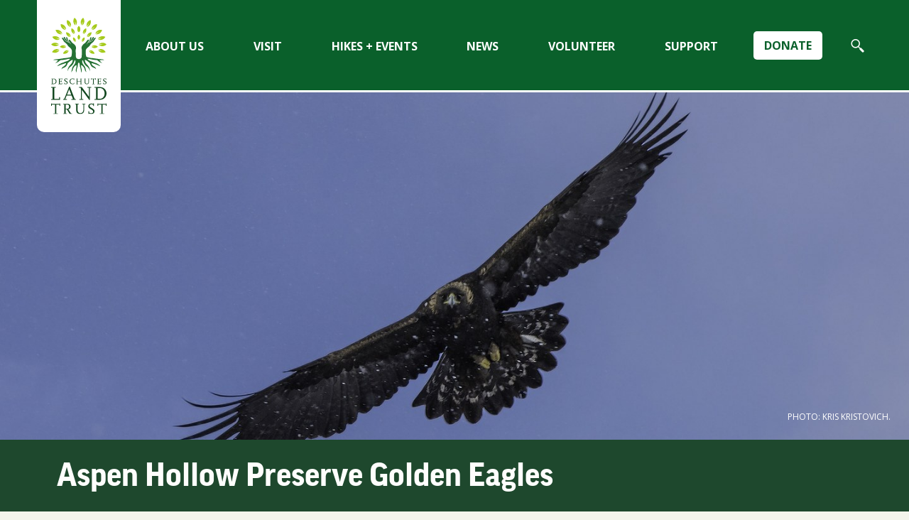

--- FILE ---
content_type: text/html;charset=utf-8
request_url: https://www.deschuteslandtrust.org/visit/aspen-hollow-preserve/aspen-hollow-preserve-golden-eagles
body_size: 7127
content:
<!DOCTYPE html PUBLIC "-//W3C//DTD XHTML 1.0 Transitional//EN" "http://www.w3.org/TR/xhtml1/DTD/xhtml1-transitional.dtd"><!-- interior.html --><html xmlns="http://www.w3.org/1999/xhtml">
<head><meta http-equiv="Content-Type" content="text/html; charset=UTF-8" /><meta name="description" content="Learn more about the majestic golden eagles that nest at the Land Trust's Aspen Hollow Preserve." /><meta name="DC.description" content="Learn more about the majestic golden eagles that nest at the Land Trust's Aspen Hollow Preserve." /><meta name="DC.date.created" content="2017-02-21T17:04:40+00:00" /><meta name="DC.date.modified" content="2025-04-29T21:58:11+00:00" /><meta name="DC.type" content="Page" /><meta name="DC.format" content="text/html" /><meta name="DC.language" content="en-us" /><meta name="DC.date.valid_range" content="2017/02/22 - " /><meta name="viewport" content="width=device-width, initial-scale=1.0" /><link rel="stylesheet" href="https://www.deschuteslandtrust.org/++plone++production/++unique++2025-11-03T07:05:40.593332/default.css" data-bundle="production" /><link rel="stylesheet" href="https://www.deschuteslandtrust.org/++plone++static/++unique++2020-07-21%2021%3A19%3A02.487552/collective-behavior-banner-compiled.css" data-bundle="collective-behavior-banner" /><link rel="stylesheet" href="https://www.deschuteslandtrust.org/++plone++collective-isotope/++unique++2020-07-21%2021%3A19%3A04.895905/isotope-display.css" data-bundle="collective-isotope" /><link rel="stylesheet" href="https://www.deschuteslandtrust.org/++plone++facetednavigation/++unique++None/faceted-jquery.min.css" data-bundle="faceted.jquery" /><link rel="stylesheet" href="https://www.deschuteslandtrust.org/++plone++facetednavigation/++unique++None/faceted-view.min.css" data-bundle="faceted.view" /><link rel="stylesheet" href="https://www.deschuteslandtrust.org/++plone++facetednavigation/++unique++None/faceted-edit.min.css" data-bundle="faceted.edit" /><link rel="canonical" href="https://www.deschuteslandtrust.org/visit/aspen-hollow-preserve/aspen-hollow-preserve-golden-eagles" /><link rel="shortcut icon" type="image/x-icon" href="https://www.deschuteslandtrust.org/favicon.ico" /><link rel="apple-touch-icon" href="https://www.deschuteslandtrust.org/touch_icon.png" /><link rel="search" href="https://www.deschuteslandtrust.org/@@search" title="Search this site" /><meta name="generator" content="Plone - http://plone.com" />
	<!-- set the encoding of your site -->
	<meta charset="utf-8" />
	<!-- set the viewport width and initial-scale on mobile devices -->
	<meta name="viewport" content="width=device-width, initial-scale=1.0" />
	<title>Aspen Hollow Preserve Golden Eagles — Deschutes Land Trust</title>
	<!-- include the googlefont stylesheet -->
	<link href="https://fonts.googleapis.com/css?family=Montserrat:300,400,300italic,400italic,500,600,600italic,700,700italic,800italic,800|Open+Sans:300,400,300italic,400italic,600,600italic,700,700italic,800italic,800&amp;display=swap" rel="preload" as="style" />
	<link href="https://fonts.googleapis.com/css?family=Montserrat:300,400,300italic,400italic,500,600,600italic,700,700italic,800italic,800|Open+Sans:300,400,300italic,400italic,600,600italic,700,700italic,800italic,800&amp;display=swap" rel="stylesheet" type="text/css" />
	<!-- include the fonts stylesheet -->
	<link media="all" rel="stylesheet" href="/++theme++dlt.customizations/css/fonts.css" />
	<!-- include the site stylesheet -->
	<link media="all" rel="stylesheet" href="/++theme++dlt.customizations/css/all.css?v=9" />
</head>
<body class="inner frontend icons-on portaltype-document section-visit site-Plone subsection-aspen-hollow-preserve subsection-aspen-hollow-preserve-aspen-hollow-preserve-golden-eagles template-document_view thumbs-on userrole-anonymous viewpermission-view" id="visual-portal-wrapper" dir="ltr" data-base-url="https://www.deschuteslandtrust.org/visit/aspen-hollow-preserve/aspen-hollow-preserve-golden-eagles" data-view-url="https://www.deschuteslandtrust.org/visit/aspen-hollow-preserve/aspen-hollow-preserve-golden-eagles" data-portal-url="https://www.deschuteslandtrust.org" data-i18ncatalogurl="https://www.deschuteslandtrust.org/plonejsi18n" data-pat-plone-modal="{&quot;actionOptions&quot;: {&quot;displayInModal&quot;: false}}" data-pat-pickadate="{&quot;date&quot;: {&quot;selectYears&quot;: 200}, &quot;time&quot;: {&quot;interval&quot;: 5 } }" data-pat-structure="{&quot;momentFormat&quot;: &quot;MMM DD, YYYY HH:MM A&quot;}"><!-- main container of all the page elements --><div id="wrapper">
		<!-- header of the page -->
		<header id="header">
			<!-- page logo -->
			<div class="logo">
			  <a href="https://www.deschuteslandtrust.org"><img src="/++theme++dlt.customizations/images/logo.svg" alt="Deschutes Land Trust" width="93" height="178" /></a>
			</div>
			<div class="nav-area">
			  <div class="nav-slide">
				<!-- main navigation of the page -->
				<nav id="nav" class="pat-navigationmarker">
				  <ul>
          <li class="index_html"><a href="https://www.deschuteslandtrust.org" class="state-None"><span>Home</span></a></li><li class="donate"><a href="/donation-form" class="state-published"><span>Donate</span></a></li><li class="about-us has_subtree"><a href="https://www.deschuteslandtrust.org/about-us" class="state-published" aria-haspopup="true"><span>About Us</span></a><label for="navitem-about-us" role="button" aria-label="About Us"></label><div class="dropdown"><ul><li class="our-work has_subtree"><a href="https://www.deschuteslandtrust.org/about-us/our-work" class="state-published" aria-haspopup="true">Our Work</a><label for="navitem-af86a7b625564cc5913459827160a617" role="button" aria-label="Our Work"></label><ul class="has_subtree"><li class="strategic-vision"><a href="https://www.deschuteslandtrust.org/about-us/our-work/strategic-vision" class="state-published">Strategic Vision</a></li><li class="current-projects"><a href="https://www.deschuteslandtrust.org/about-us/our-work/current-projects" class="state-published">Current Projects</a></li><li class="protected-lands"><a href="https://www.deschuteslandtrust.org/about-us/our-work/protected-lands" class="state-published">Protected Lands</a></li><li class="climate-change"><a href="https://www.deschuteslandtrust.org/about-us/our-work/climate-change" class="state-published">Climate Change</a></li><li class="conserve-your-land"><a href="https://www.deschuteslandtrust.org/about-us/our-work/conserve-your-land" class="state-published">Conserve your land</a></li><li class="our-partners"><a href="https://www.deschuteslandtrust.org/about-us/our-work/our-partners" class="state-published">Our Partners</a></li></ul></li><li class="board"><a href="https://www.deschuteslandtrust.org/about-us/board" class="state-published">Board of Directors</a></li><li class="staff has_subtree"><a href="https://www.deschuteslandtrust.org/about-us/staff" class="state-published" aria-haspopup="true">Staff</a><label for="navitem-5b3a6081c9dd808e286fda9482f61d77" role="button" aria-label="Staff"></label><ul class="has_subtree"><li class="careers"><a href="https://www.deschuteslandtrust.org/about-us/staff/careers" class="state-published">Careers</a></li><li class="internships"><a href="https://www.deschuteslandtrust.org/about-us/staff/internships" class="state-published">Internships</a></li></ul></li><li class="emerging-conservationists-central-oregon"><a href="https://www.deschuteslandtrust.org/about-us/emerging-conservationists-central-oregon" class="state-published">Emerging Conservationists</a></li><li class="native-american-stewards-of-the-land"><a href="https://www.deschuteslandtrust.org/about-us/native-american-stewards-of-the-land" class="state-published">Native American Stewards of the Land</a></li><li class="equity-inclusion"><a href="https://www.deschuteslandtrust.org/about-us/equity-inclusion" class="state-published">Equity and Inclusion</a></li><li class="financial has_subtree"><a href="https://www.deschuteslandtrust.org/about-us/financial" class="state-published" aria-haspopup="true">Financial</a><label for="navitem-904560be285c4e85ad49058508a89f9a" role="button" aria-label="Financial"></label><ul class="has_subtree"><li class="annual-reports"><a href="https://www.deschuteslandtrust.org/about-us/financial/annual-reports" class="state-published">Annual Reports</a></li></ul></li><li class="privacy"><a href="https://www.deschuteslandtrust.org/about-us/privacy" class="state-published">Privacy Policy</a></li><li class="contact-us"><a href="https://www.deschuteslandtrust.org/about-us/contact-us" class="state-published">Contact Us</a></li></ul></div></li><li class="visit has_subtree"><a href="https://www.deschuteslandtrust.org/visit" class="state-published" aria-haspopup="true"><span>Visit</span></a><label for="navitem-visit" role="button" aria-label="Visit"></label><div class="dropdown"><ul><li class="news"><a href="https://www.deschuteslandtrust.org/visit/news" class="state-published">Visit our Preserves</a></li><li class="aspen-hollow-preserve"><a href="https://www.deschuteslandtrust.org/visit/aspen-hollow-preserve" class="state-published">Aspen Hollow Preserve</a></li><li class="camp-polk-meadow-preserve"><a href="https://www.deschuteslandtrust.org/visit/camp-polk-meadow-preserve" class="state-published">Camp Polk Meadow Preserve</a></li><li class="indian-ford-meadow-preserve"><a href="https://www.deschuteslandtrust.org/visit/indian-ford-meadow-preserve" class="state-published">Indian Ford Meadow Preserve</a></li><li class="metolius-preserve"><a href="https://www.deschuteslandtrust.org/visit/metolius-preserve" class="state-published">Metolius Preserve</a></li><li class="metolius-river-preserve"><a href="https://www.deschuteslandtrust.org/visit/metolius-river-preserve" class="state-published">Metolius River Preserve</a></li><li class="ochoco-preserve"><a href="https://www.deschuteslandtrust.org/visit/ochoco-preserve" class="state-published">Ochoco Preserve</a></li><li class="paulina-creek-preserve"><a href="https://www.deschuteslandtrust.org/visit/paulina-creek-preserve" class="state-published">Paulina Creek Preserve</a></li><li class="priday-ranch"><a href="https://www.deschuteslandtrust.org/visit/priday-ranch" class="state-published">Priday Ranch</a></li><li class="rimrock-ranch"><a href="https://www.deschuteslandtrust.org/visit/rimrock-ranch" class="state-published">Rimrock Ranch</a></li><li class="thomas-preserve"><a href="https://www.deschuteslandtrust.org/visit/thomas-preserve" class="state-published">Thomas Preserve</a></li><li class="whychus-canyon-preserve"><a href="https://www.deschuteslandtrust.org/visit/whychus-canyon-preserve" class="state-published">Whychus Canyon Preserve</a></li><li class="willow-springs-preserve"><a href="https://www.deschuteslandtrust.org/visit/willow-springs-preserve" class="state-published">Willow Springs Preserve</a></li><li class="other-conserved-lands has_subtree"><a href="https://www.deschuteslandtrust.org/visit/other-conserved-lands" class="state-published" aria-haspopup="true">Other Conserved Lands</a><label for="navitem-ee04dba3568a49e4a11f9a0433e1141c" role="button" aria-label="Other Conserved Lands"></label><ul class="has_subtree"><li class="alder-springs"><a href="https://www.deschuteslandtrust.org/visit/other-conserved-lands/alder-springs" class="state-published">Alder Springs</a></li><li class="aspen-valley-ranch"><a href="https://www.deschuteslandtrust.org/visit/other-conserved-lands/aspen-valley-ranch" class="state-published">Aspen Valley Ranch</a></li><li class="coffer-ranch"><a href="https://www.deschuteslandtrust.org/visit/other-conserved-lands/coffer-ranch" class="state-published">Coffer Ranch</a></li><li class="hopkins-young-special-management-area"><a href="https://www.deschuteslandtrust.org/visit/other-conserved-lands/hopkins-young-special-management-area" class="state-published">Hopkins-Young Special Management Area</a></li><li class="spring-creek"><a href="https://www.deschuteslandtrust.org/visit/other-conserved-lands/spring-creek" class="state-published">Spring Creek</a></li><li class="trout-creek-conservation-area"><a href="https://www.deschuteslandtrust.org/visit/other-conserved-lands/trout-creek-conservation-area" class="state-published">Trout Creek Conservation Area</a></li></ul></li></ul></div></li><li class="hikes-events has_subtree"><a href="https://www.deschuteslandtrust.org/hikes-events" class="state-published" aria-haspopup="true"><span>Hikes + Events</span></a><label for="navitem-hikes-events" role="button" aria-label="Hikes + Events"></label><div class="dropdown"><ul><li class="all-walks-hikes"><a href="https://www.deschuteslandtrust.org/hikes-events/all-walks-hikes" class="state-published">Current Events</a></li><li class="nature-nights"><a href="https://www.deschuteslandtrust.org/hikes-events/nature-nights" class="state-published">Nature Nights</a></li><li class="all-walks-hikes-1"><a href="https://www.deschuteslandtrust.org/hikes-events/all-walks-hikes-1" class="state-published">All Walks + Hikes</a></li><li class="walk-hike-ratings"><a href="https://www.deschuteslandtrust.org/hikes-events/walk-hike-ratings" class="state-published">Walk + Hike Ratings</a></li><li class="walk-hike-leaders"><a href="https://www.deschuteslandtrust.org/hikes-events/walk-hike-leaders" class="state-published">Walk + Hike Leaders</a></li></ul></div></li><li class="news has_subtree"><a href="https://www.deschuteslandtrust.org/news" class="state-published" aria-haspopup="true"><span>News</span></a><label for="navitem-news" role="button" aria-label="News"></label><div class="dropdown"><ul><li class="news"><a href="https://www.deschuteslandtrust.org/news/news" class="state-published">Current News</a></li><li class="blog"><a href="https://www.deschuteslandtrust.org/news/blog" class="state-published">Trusting the Land Blog</a></li><li class="newsletters"><a href="https://www.deschuteslandtrust.org/news/newsletters" class="state-published">Newsletters</a></li><li class="neighbor-news"><a href="https://www.deschuteslandtrust.org/news/neighbor-news" class="state-published">Neighbor News</a></li><li class="e-newsletter"><a href="https://www.deschuteslandtrust.org/news/e-newsletter" class="state-published">E-Newsletter</a></li></ul></div></li><li class="volunteer has_subtree"><a href="https://www.deschuteslandtrust.org/volunteer" class="state-published" aria-haspopup="true"><span>Volunteer</span></a><label for="navitem-volunteer" role="button" aria-label="Volunteer"></label><div class="dropdown"><ul><li class="volunteer-with-us"><a href="https://www.deschuteslandtrust.org/volunteer/volunteer-with-us" class="state-published">Volunteer With Us</a></li><li class="vol-opps"><a href="https://www.deschuteslandtrust.org/volunteer/vol-opps" class="state-published">Volunteer Opportunities</a></li><li class="volunteer-awards"><a href="https://www.deschuteslandtrust.org/volunteer/volunteer-awards" class="state-published">Volunteer Awards</a></li><li class="the-cottonwood-circle"><a href="https://www.deschuteslandtrust.org/volunteer/the-cottonwood-circle" class="state-published">The Cottonwood Circle</a></li></ul></div></li><li class="support has_subtree"><a href="https://www.deschuteslandtrust.org/support" class="state-published" aria-haspopup="true"><span>Support</span></a><label for="navitem-support" role="button" aria-label="Support"></label><div class="dropdown"><ul><li class="join has_subtree"><a href="https://www.deschuteslandtrust.org/support/join" class="state-published" aria-haspopup="true">Join</a><label for="navitem-653c3d45e6a9db19b9eb98db1229888c" role="button" aria-label="Join"></label><ul class="has_subtree"><li class="five-rivers-society"><a href="https://www.deschuteslandtrust.org/support/join/five-rivers-society" class="state-published">Five Rivers Society</a></li><li class="planned-giving"><a href="https://www.deschuteslandtrust.org/support/join/planned-giving" class="state-published">Planned Giving</a></li><li class="monthly-giving"><a href="https://www.deschuteslandtrust.org/support/join/monthly-giving" class="state-published">Monthly Giving</a></li><li class="stock-transfers"><a href="https://www.deschuteslandtrust.org/support/join/stock-transfers" class="state-published">Stock Transfers</a></li></ul></li><li class="make-a-difference-while-you-shop"><a href="https://www.deschuteslandtrust.org/support/make-a-difference-while-you-shop" class="state-published">Support While You Shop</a></li><li class="plant-milkweed"><a href="https://www.deschuteslandtrust.org/support/plant-milkweed" class="state-published">Plant Your Own Milkweed</a></li><li class="land-trust-merch"><a href="https://www.deschuteslandtrust.org/support/land-trust-merch" class="state-published">Land Trust Merch</a></li><li class="land-trust-supporters"><a href="https://www.deschuteslandtrust.org/support/land-trust-supporters" class="state-published">Meet our Supporters</a></li></ul></div></li>
        </ul>
				</nav>
				<!--mobile nav of header-->
				<!-- search form of the page -->
				<div id="header-portal-searchbox">
				  <form action="./@@search" class="header-search-form">
					<input type="search" name="SearchableText" placeholder="Search Our Site" title="Search Site" autocomplete="off" />
					<button type="submit" class="search-button">
					  <img src="/++theme++dlt.customizations/images/search.svg" />
					</button>
				  </form>
				</div>
				<div id="google_translate_element"></div>
			  </div>
			</div>
			<div class="nav-secondary">
			  <a href="https://www.deschuteslandtrust.org/donation-form" class="donat-btn">
				Donate
			  </a>
			  <a href="/@@search" class="icon-magnifier search-btn">
				<span class="sr-only">Search</span>
			  </a>
			</div>
			<div class="nav-mobile">
			  <a href="#" class="nav-opener"><span></span></a>
			</div>
		  </header>
		<!-- contain main informative part of the site -->
		<main role="main" id="main" class="bg">
            <!--intro block-->
            <section class="inner-intro">
                        <img class="bannerImageImage desktop" src="https://www.deschuteslandtrust.org/images/news/blog-images/2017-blog-images/kk_cowildlife_2015_12_25_goldeneagle_stn_2677_tv_2400px.jpg/@@images/image/large_banner" width="1440" height="550" />
                        
                
                        <img class="bannerImageImage mobile" src="https://www.deschuteslandtrust.org/images/news/blog-images/2017-blog-images/kk_cowildlife_2015_12_25_goldeneagle_stn_2677_tv_2400px.jpg/@@images/image/small_banner" width="600" height="530" />
                        
                <div class="bannerText">

                    <h1 class="bannerTitle">
                        Photo: Kris Kristovich.
                    </h1>

                    

                </div></section><h1 class="documentFirstHeading">Aspen Hollow Preserve Golden Eagles</h1>
            <section class="below-banner">
				<div class="inner-description">Learn more about the majestic golden eagles that nest at the Land Trust's Aspen Hollow Preserve.</div>
				<div class="purple-portlet-wrapper desktop">
					<div class="purple-portlet">
						<h3>Questions? Contact our team!</h3>
						<div class="portlet-text">
							Do you have questions, kudos, or other feedback?
							Let us know: <a href="mailto:info@deschuteslandtrust.org">info@deschuteslandtrust.org</a>
						</div>
					</div>
				</div>
            </section>
			<section class="content-area"><!--post list of the page--><aside class="post-event" id="portal-column-two">
      
        
<div class="portletWrapper" id="portletwrapper-706c6f6e652e7269676874636f6c756d6e0a636f6e746578740a2f506c6f6e650a6d6f6e74686c792d6769667473" data-portlethash="706c6f6e652e7269676874636f6c756d6e0a636f6e746578740a2f506c6f6e650a6d6f6e74686c792d6769667473">
    <div class="post">
      <div class="img-holder">
        <div class="img-caption">
          <span class="title">Make a Difference</span>
          <a href="https://www.deschuteslandtrust.org/donation-form" class="btn-info tablet">Donate</a>
        </div>
        <img src="https://www.deschuteslandtrust.org/images/portlets/ml-ifm_2014_03_27_spring-scenics_2083-_tv_2400px.jpg/@@images/image/3x2_tile" alt="image description" width="282" height="242" />
      </div>
      <span class="text">
        <a href="https://www.deschuteslandtrust.org/donation-form">Your gift will protect and care for the lands and waters that sustain people and wildlife.</a></span>
    </div>

</div>


      
    </aside><div class="content">
            

  <div id="parent-fieldname-text" class=""><p>The Land Trust established <a data-linktype="internal" data-val="fc06142a29a3431693b3cbdd8d2278f5" href="https://www.deschuteslandtrust.org/visit/aspen-hollow-preserve/aspen-hollow-preserve">Aspen Hollow Preserve</a> in April of 2015. The Preserve is home to pine and aspen woodlands, rimrock cliffs, and ½ mile of Whychus Creek and a host of wildlife species including a pair of very famous golden eagles!</p>
<p><figure class="image-left caption"><img alt="The cliffs at Aspen Hollow Preserve provide the perfect place for golden eagles to nest. Photo: Land Trust." class="image-left" data-linktype="image" data-scale="large" data-val="b495305106804c528852dade1ed6396d" src="https://www.deschuteslandtrust.org/images/visit/community-preserves/aspen-hollow-preserve/lt-ah_2013_08_22_pre-acquisition_p1070077_tv.jpg/@@images/ed6e6ad2-db0f-4489-ae9b-55486414ef1e.jpeg" title=" " /><figcaption><div class="captiontitle"> </div><div class="captiondescription">The cliffs at Aspen Hollow Preserve provide the perfect place for golden eagles to nest. Photo: Land Trust.</div></figcaption></figure>Each year, high in the cliffs of Aspen Hollow Preserve, the eagle couple create a nest to incubate and hatch their young. They have a great track record—they have successfully hatched 1-2 eaglets each year, except in 2024. They are one of the most successful golden eagle pairs in Oregon during this same time period.</p>
<p>Golden eagles are one of the largest birds in North America. They are dark brown in color with golden-brown plumage on their heads and necks. Females are larger than males, with a wingspan of 6-8 feet. Golden eagles feed on small to mid-size reptiles, birds, and mammals, and will also scavenge. When diving after prey, golden eagles can reach speeds of 150-200 miles per hour.</p>
<p>Golden eagles nest predominately on cliffs and tops of trees. Their nests are huge: 3-10 feet tall and 5-6 feet wide, weighing hundreds of pounds. They generally lay two eggs that are incubated by both parents and hatch in late March/early April and fledge in early- to mid-June. Between hatching and fledging, golden eaglets depend on their parents entirely for food.</p>
<p><strong>Nesting golden eagles are very sensitive to disturbance.</strong> This, combined with limited habitat availability, means that Aspen Hollow Preserve and other land trust conserved lands are increasingly important places for golden eagles to nest. <strong>That’s also why the Land Trust avoids any activity at Aspen Hollow Preserve during nesting season. We would never want the golden eagle to abandon their nest permanently.</strong></p>
<p>Lucky for us, East Cascades Bird Alliance has found a way to let us all watch the couple nest and tend their young. A <a data-linktype="external" data-val="http://www.goldeneaglecam.org" href="http://www.goldeneaglecam.org" rel="noopener" target="_blank">live webcam</a> has been set up 1,200 feet from the nest across the canyon at a nearby neighbor’s home. Thanks to the Bird Alliance, the neighbor who hosts the camera, volunteer Jim Hammond, and many others, this is believed to be the only golden eagle nest webcam in the country! It gives us all a great way to observe the behavior of a majestic species like golden eagles without disturbing them.</p>
<p>We hope you'll join the Land Trust for a <a data-linktype="internal" data-val="0240aee2302540e4bd5c8d55fb484f66" href="https://www.deschuteslandtrust.org/hikes-events/all-walks-hikes">free, guided hike at Aspen Hollow Preserve</a>. We look forward to sharing the Preserve and the story of the eagles starting in July when the eaglets have left the nest!</p>
<p> </p></div>


          




</div></section>
		</main>
		<div class="above-footer">
			<div class="purple-portlet-wrapper mobile">
				<div class="purple-portlet">
					<h3>Questions? Contact our team!</h3>
					<div class="portlet-text">
						Do you have questions, kudos, or other feedback?
						Let us know: <a href="mailto:info@deschuteslandtrust.org">info@deschuteslandtrust.org</a>
					</div>
				</div>
			</div>
		</div>

		<!-- footer of the page -->
		<footer id="footer">
			<div class="holder">
			<div class="two-columns">
				<div class="col-left">
				<div class="col-left-contents">
					<!-- footer address of the page -->
					<address><span class="title">Deschutes Land Trust</span><br /> 210 NW Irving Avenue, Suite 102, Bend, OR 97703 <br /> <a href="tel:+15413300017">(541) 330-0017</a><br /> <a href="mailto:info@deschuteslandtrust.org" class="mail">info@deschuteslandtrust.org</a><br /> Nonprofit, tax-exempt charitable organization tax ID: 93-1186407.</address>
					<!-- footer nav of the page -->
					<ul class="nav">
					<li><a href="/news/press">Press</a></li>
					<li><a href="/accessibility-info">Accessibility</a></li>
					</ul>
					<ul class="nav">
					<li><a href="/about-us/privacy">Privacy Policy</a></li>

					</ul>
				</div>
				</div>
				<div class="col-right">
				<div class="col-right-contents">
					<!-- footer signup of the page -->
					<div class="form-area">
						<span class="title">Stay connected!</span>
						<p>Sign up for monthly e-newsletters with the latest Land Trust news, hikes, and events.</p>
						<form action="https://www.deschuteslandtrust.org/news/e-newsletter" class="signup-form" method="GET" target="_blank">
						<fieldset>
							<input type="email" name="ea" placeholder="you@example.com" title="your email" />
							<button class="submit" name="submit" value="go"><span>Sign up</span></button>
						</fieldset>
						</form>
					</div>
					<!-- social networks -->
					<div class="social-area">
						<ul class="social-networks">
						<li><a class="facebook" href="http://www.facebook.com/pages/Deschutes-Land-Trust/109259335639"></a></li>
						<li><a class="instagram" href="https://www.instagram.com/deslandtrust/"></a></li>
						<li><a class="youtube" href="http://www.youtube.com/user/DeschutesLT"></a></li>
						</ul>
						<a href="http://www.landtrustaccreditation.org/about/about-the-seal" class="footer-logo"><img src="/++theme++dlt.customizations/images/footer-logo.svg" alt="image description" /></a>
					</div>
				</div>
				</div>
			</div>
			</div>
		</footer>
	</div><script type="text/javascript" class="keep" src="https://ajax.googleapis.com/ajax/libs/jquery/1.11.2/jquery.min.js"></script><script type="text/javascript" class="keep">
		$(document).ready(function () {
      $('iframe[src*="youtube"]').wrap("<div class='yt-iframe'></div>");
    });
  </script><script>PORTAL_URL = 'https://www.deschuteslandtrust.org';</script><script type="text/javascript" src="https://www.deschuteslandtrust.org/++plone++production/++unique++2025-11-03T07:05:40.593332/default.js" data-bundle="production"></script><script type="text/javascript" src="https://www.deschuteslandtrust.org/++plone++static/++unique++2020-07-21%2021%3A19%3A02.487552/responsiveslides-min-compiled.js" data-bundle="collective-behavior-banner"></script><script type="text/javascript" src="https://www.deschuteslandtrust.org/++plone++collective-isotope/++unique++2020-07-21%2021%3A19%3A04.895905/isotope.pkgd.min.js" data-bundle="collective-isotope"></script><script type="text/javascript" src="https://www.deschuteslandtrust.org/++plone++facetednavigation/++unique++None/faceted-jquery.min.js" data-bundle="faceted.jquery" async="async" defer="defer"></script><script type="text/javascript" src="https://www.deschuteslandtrust.org/++plone++facetednavigation/++unique++None/faceted-view.min.js" data-bundle="faceted.view" async="async" defer="defer"></script><script type="text/javascript" src="https://www.deschuteslandtrust.org/++plone++facetednavigation/++unique++None/faceted-edit.min.js" data-bundle="faceted.edit" async="async" defer="defer"></script><script async="" src="https://www.googletagmanager.com/gtag/js?id=G-FWPPSTX9JC"></script><script>
  window.dataLayer = window.dataLayer || [];
  function gtag(){dataLayer.push(arguments);}
  gtag('js', new Date());

  gtag('config', 'G-FWPPSTX9JC');
</script><script type="text/javascript">
function googleTranslateElementInit() {
  new google.translate.TranslateElement({pageLanguage: 'en'}, 'google_translate_element');
}
</script><script type="text/javascript" src="//translate.google.com/translate_a/element.js?cb=googleTranslateElementInit"></script></body>
</html>

--- FILE ---
content_type: text/css; charset=utf-8
request_url: https://www.deschuteslandtrust.org/++theme++dlt.customizations/css/all.css?v=9
body_size: 17848
content:
.nav-slide .nav,
#nav > ul,
.dropdown ul,
.dropdown ul li,
.accordion,
.list-events,
#footer .nav,
.social-networks,
.result-list,
.list-login,
.cate-list,
.btn-holder,
.search-slide .list,
.content .block-img-tex ul {
	margin: 0;
	padding: 0;
	list-style: none;
}

html {
	box-sizing: border-box;
}

*,
*:before,
*:after {
	box-sizing: inherit;
}

body {
	margin: 0;
	color: #322815;
	background: #f4f5ec;
	font: 18px/1.25 "Open Sans", sans-serif;
	min-width: 320px;
	-webkit-text-size-adjust: 100%;
	-ms-text-size-adjust: none;
}

* {
	max-height: 1000000px;
}

article,
aside,
details,
figcaption,
figure,
footer,
header,
main,
nav,
section,
summary {
	display: block;
}

img {
	border-style: none;
	max-width: 100%;
	height: auto;
}

a {
	text-decoration: none;
	color: #000;
}

a:hover {
	text-decoration: underline;
}

input,
textarea,
select {
	font: 100% "Open Sans", sans-serif;
	color: #000;
	vertical-align: middle;
}

form,
fieldset {
	margin: 0;
	padding: 0;
	border-style: none;
}

button::-moz-focus-inner,
input::-moz-focus-inner {
	border: 0;
	padding: 0;
}

button,
input[type="button"],
input[type="reset"],
input[type="file"],
input[type="submit"] {
	-webkit-appearance: none;
	-webkit-border-radius: 0;
	cursor: pointer;
	background-color: black;
	color: white;
}

body .btn-primary.active,
body .btn-primary.focus,
body .btn-primary:active,
body .btn-primary:focus,
body .btn-primary:hover,
body .open > .dropdown-toggle.btn-primary {
	background-color: #666;
}

input[type="text"],
input[type="tel"],
input[type="email"],
input[type="url"],
input[type="password"],
input[type="search"],
textarea {
	margin: 0;
	padding: 4px 7px;
	-webkit-appearance: none;
	-webkit-border-radius: 0;
	border: 1px solid #000;
}

input[type="text"]:focus,
input[type="tel"]:focus,
input[type="email"]:focus,
input[type="url"]:focus,
input[type="password"]:focus,
input[type="search"]:focus,
textarea:focus {
	border-color: black;
}

textarea {
	overflow: auto;
	resize: vertical;
	vertical-align: top;
}

input[type="checkbox"],
input[type="radio"] {
	padding: 0;
}

input[type="search"]::-webkit-search-cancel-button,
input[type="search"]::-webkit-search-decoration {
	-webkit-appearance: none;
}

h1,
h2,
h3,
h4,
h5,
h6 {
	font-family: "Open Sans", sans-serif;
	line-height: 2em;
	margin: 0 0 1.2em;
	font-weight: bold;
}

p {
	margin: 0 0 1.2em;
}

li,
p {
	line-height: 2;
}

q {
	quotes: none;
}

q:before,
q:after {
	content: '';
	content: none;
}

sub,
sup {
	font-size: 75%;
	line-height: 0;
	position: relative;
	vertical-align: baseline;
}

sup {
	top: -0.5em;
}

sub {
	bottom: -0.25em;
}

table {
	border-collapse: collapse;
	border-spacing: 0;
}

.gm-style img {
	max-width: none;
}

#header {
	background: #0a602b;
	display: -webkit-box;
	display: -ms-flexbox;
	display: flex;
	height: 130px;
	-webkit-box-pack: justify;
	    -ms-flex-pack: justify;
	        justify-content: space-between;
	border-bottom: 3px solid #fff;
	padding: 0 52px;
	font-size: 16px;
}

#header .nav-secondary {
	display: -webkit-box;
	display: -ms-flexbox;
	display: flex;
	-ms-flex-item-align: center;
	    align-self: center;
	-webkit-box-align: center;
	    -ms-flex-align: center;
	        align-items: center;
}

#header .nav-secondary .donat-btn {
	display: inline-block;
	background: #fff;
	height: auto;
	-webkit-box-flex: 0;
	    -ms-flex-positive: 0;
	        flex-grow: 0;
	-ms-flex-negative: 1;
	    flex-shrink: 1;
	border-radius: 5px;
	padding: 10px 15px;
	text-decoration: none;
	text-transform: uppercase;
	font-weight: 700;
	color: #0a602b;
	margin: 0 15px;
}

#header .nav-secondary .donat-btn:hover {
	background-color: #063518;
	color: #fff;
}

#header .nav-secondary .search-btn {
	margin-left: 15px;
	text-decoration: none;
	width: 40px;
	height: 40px;
	border-radius: 50%;
	display: -webkit-box;
	display: -ms-flexbox;
	display: flex;
	-webkit-box-align: center;
	    -ms-flex-align: center;
	        align-items: center;
	-webkit-box-pack: center;
	    -ms-flex-pack: center;
	        justify-content: center;
}

#header .nav-secondary .search-btn:hover {
	background-color: #063518;
}

#header .nav-secondary .search-btn:before {
	color: #fff;
	font-size: 20px;
}

/* page logo styles */

.logo {
	width: 118px;
	position: relative;
	top: 0px;
	z-index: 100;
}

.logo a {
	background-color: #fff;
	position: absolute;
	left: 0;
	right: 0;
	height: auto;
	padding: 25px 20px;
	border-radius: 0 0 10px 10px;
	min-width: 70px;
}

.logo a img {
	width: 100%;
	height: auto;
}

/* mainnav area styles */

.nav-area {
	background: #0a602b;
	-webkit-box-flex: 1;
	    -ms-flex-positive: 1;
	        flex-grow: 1;
}

/* nav opener styles */

.nav-mobile {
	position: relative;
	width: 78px;
	height: 78px;
	display: none;
	-webkit-box-align: center;
	    -ms-flex-align: center;
	        align-items: center;
	-webkit-box-pack: center;
	    -ms-flex-pack: center;
	        justify-content: center;
}

.nav-active .nav-mobile {
	position: fixed;
	right: 50%;
	background: #07451f;
}

.nav-mobile .nav-opener {
	width: 45px;
	height: 38px;
	display: none;
	position: relative;
}

.nav-mobile .nav-opener:before,
.nav-mobile .nav-opener:after,
.nav-mobile .nav-opener span {
	background: #fff;
	position: absolute;
	top: 18px;
	left: 13px;
	height: 3px;
	border-radius: 1px;
	margin-top: 1px;
	width: 27px;
	-webkit-transition: all 0.2s linear;
	        transition: all 0.2s linear;
}

.nav-mobile .nav-opener:before,
.nav-mobile .nav-opener:after {
	content: '';
	top: 11px;
}

.nav-mobile .nav-opener:after {
	top: 25px;
}

.nav-active .nav-opener:before {
	-webkit-transform: rotate(45deg);
	    -ms-transform: rotate(45deg);
	        transform: rotate(45deg);
	top: 16px;
	left: 9px;
}

.nav-active .nav-opener:after {
	-webkit-transform: rotate(-45deg);
	    -ms-transform: rotate(-45deg);
	        transform: rotate(-45deg);
	top: 16px;
	left: 9px;
}

.nav-active .nav-opener span {
	opacity: 0;
}

/* nav slide styles */

.nav-slide .nav {
	display: none;
	font-size: 11px;
	line-height: 15px;
}

.nav-slide .nav li {
	margin: 0 0 3px;
}

.nav-slide .nav a {
	color: #fff;
	text-decoration: underline;
}

.nav-slide .nav a:hover {
	color: #0a602b;
	border-bottom: 3px solid #fff;
}

/* main nav styles */

#nav > ul {
	display: -webkit-box;
	display: -ms-flexbox;
	display: flex;
	-webkit-box-align: center;
	    -ms-flex-align: center;
	        align-items: center;
}

#nav > ul > li {
	display: -webkit-box;
	display: -ms-flexbox;
	display: flex;
	-webkit-box-flex: 1;
	    -ms-flex-positive: 1;
	        flex-grow: 1;
	padding: 0;
	margin: 0;
	line-height: 1;
	position: relative;
}

#nav > ul > li label {
	display: none;
}

#nav > ul > li:first-child {
	display: none;
}

#nav > ul > li.active > a {
	background: #063518;
}

#nav > ul > li.mobile {
	display: none;
}

#nav > ul > li.hover > a,
#nav > ul > li:hover > a {
	background: #063518;
	border-bottom: 3px solid #fff;
}

#nav > ul > li.hover .dropdown,
#nav > ul > li:hover .dropdown {
	display: block;
}

#nav > ul > li > a {
	display: -webkit-box;
	display: -ms-flexbox;
	display: flex;
	-webkit-box-align: center;
	    -ms-flex-align: center;
	        align-items: center;
	-webkit-box-pack: center;
	    -ms-flex-pack: center;
	        justify-content: center;
	height: 130px;
	width: 100%;
	-webkit-transition: background 0.2s linear;
	        transition: background 0.2s linear;
	text-transform: uppercase;
	text-align: center;
	text-decoration: none;
	font-weight: 700;
	color: #fff;
	padding: 0;
}

#nav > ul > li > a:hover {
	background: #063518;
	border-bottom: 3px solid #fff;
}

#nav > ul > li.donate {
	display: none;
}

/* nav dropdown styles */

.dropdown {
	z-index: 999;
	display: none;
	left: 0;
	right: -240px;
	top: 130px;
	background: #063518;
	padding: 18px 52px 70px 52px;
	overflow: hidden;
	position: absolute;
	opacity: 90%;
}

.right .dropdown {
	left: -240px;
	right: 0;
}

.dropdown ul {
	text-transform: capitalize;
	text-align: left;
}

.dropdown ul li {
	position: relative;
}

.dropdown ul li a {
	font-weight: 700;
	padding: 14px 0;
	display: block;
	border-bottom: 1px dashed #fff;
	color: #fff;
	text-decoration: none;
	line-height: 1.2;
}

.dropdown ul li a:hover {
	background-color: #063518;
	color: #fff;
}

.dropdown ul li.has_subtree ul {
	margin-top: 5px;
}

.dropdown ul li.has_subtree ul li a {
	padding: 5px 0;
	border-bottom: 0;
	font-weight: 400;
}

.dropdown ul li.has_subtree ul li a:before {
	content: '\2014';
	margin-right: 4px;
}

#header-portal-searchbox {
	display: none;
	padding: 20px 21px 5px;
	background: -webkit-linear-gradient(0deg, rgba(0, 0, 0, 0.4) 0%, rgba(0, 0, 0, 0) 10%);
	background: linear-gradient(90deg, rgba(0, 0, 0, 0.4) 0%, rgba(0, 0, 0, 0) 10%);
}

#header-portal-searchbox .header-search-form {
	display: -webkit-box;
	display: -ms-flexbox;
	display: flex;
	-webkit-box-orient: horizontal;
	-webkit-box-direction: normal;
	    -ms-flex-direction: row;
	        flex-direction: row;
}

#header-portal-searchbox .header-search-form input {
	border: 1px solid #fff;
	border-radius: 5px;
	width: 100%;
	height: 43px;
	font-size: 12px;
}

#header-portal-searchbox .header-search-form input::-webkit-input-placeholder {
	color: black;
}

#header-portal-searchbox .header-search-form input:-ms-input-placeholder {
	color: black;
}

#header-portal-searchbox .header-search-form input::placeholder {
	color: black;
}

#header-portal-searchbox .header-search-form .search-button {
	background: transparent;
	border: none;
	outline: none;
	margin-left: -33px;
}

#header-portal-searchbox .header-search-form .search-button img {
	width: 20px;
	height: 20px;
	object-fit: cover;
}

#google_translate_element {
	position: absolute;
	right: 30px;
	top: 155px;
	z-index: 110;
}

#google_translate_element div.skiptranslate.goog-te-gadget {
	font-size: 0 !important;
}

#google_translate_element div.skiptranslate.goog-te-gadget > div {
	background-color: #fff;
	opacity: 0.8;
	border-radius: 5px;
	padding: 10px 9px;
}

#google_translate_element div.skiptranslate.goog-te-gadget > div select:focus-visible,
#google_translate_element div.skiptranslate.goog-te-gadget > div select:focus {
	outline: none;
}

#google_translate_element .goog-te-gadget .goog-logo-link {
	display: none !important;
	font-size: 0 !important;
}

#google_translate_element .goog-te-gadget .goog-te-combo {
	background-color: transparent;
	border-color: transparent;
	font: 12px "Open Sans", sans-serif;
	font-weight: 400;
	color: #000;
	text-decoration: none;
	text-align: center;
}

#google_translate_element .goog-te-gadget .goog-te-combo option {
	background: #fff;
	opacity: 0.8;
}

#google_translate_element .goog-te-gadget > span {
	display: none;
}

#homepage-latest {
	display: -webkit-box;
	display: -ms-flexbox;
	display: flex;
	-webkit-box-orient: vertical;
	-webkit-box-direction: normal;
	    -ms-flex-direction: column;
	        flex-direction: column;
	gap: 2.5vw;
}

#homepage-latest a:focus,
#homepage-latest a:hover {
	text-decoration: none;
	color: black;
}

#homepage-latest .homepage-latest-tile .list-card {
	display: -webkit-box;
	display: -ms-flexbox;
	display: flex;
	-webkit-box-orient: horizontal;
	-webkit-box-direction: normal;
	    -ms-flex-direction: row;
	        flex-direction: row;
	border: 2px solid black;
}

#homepage-latest .homepage-latest-tile .list-card > a img {
	height: auto;
	width: auto;
	min-width: 230px;
	min-height: 230px;
	max-width: 450px;
	max-height: 450px;
}

#homepage-latest .homepage-latest-tile .list-card > .right-side {
	-webkit-box-flex: 1;
	    -ms-flex-positive: 1;
	        flex-grow: 1;
}

#homepage-latest .homepage-latest-tile .list-card > .right-side .homepage-news-title {
	padding: 2.7777777778vw 3.8194444444vw 0vw;
	padding-bottom: 1rem;
	color: black;
	font-size: 24px;
	font-weight: 600;
}

#homepage-latest .homepage-latest-tile .list-card > .right-side .homepage-news-description {
	padding: 0vw 3.8194444444vw 2.7777777778vw;
	line-height: 2;
}

#homepage-connect-cards {
	display: -webkit-box;
	display: -ms-flexbox;
	display: flex;
	-ms-flex-wrap: wrap;
	    flex-wrap: wrap;
	gap: 20px;
	-ms-flex-pack: distribute;
	    justify-content: space-around;
	background-color: white;
}

#homepage-connect-cards .homepage-connect-card {
	width: 30%;
	-ms-flex-preferred-size: 200px;
	    flex-basis: 200px;
	-webkit-box-flex: 1;
	    -ms-flex-positive: 1;
	        flex-grow: 1;
	display: -webkit-box;
	display: -ms-flexbox;
	display: flex;
	-webkit-box-pack: center;
	    -ms-flex-pack: center;
	        justify-content: center;
	-webkit-box-align: end;
	    -ms-flex-align: end;
	        align-items: end;
	display: flex;
	-webkit-box-orient: vertical;
	-webkit-box-direction: normal;
	    -ms-flex-direction: column;
	        flex-direction: column;
	-webkit-box-align: center;
	    -ms-flex-align: center;
	        align-items: center;
	background-color: #b0ce14;
}

#homepage-connect-cards .homepage-connect-card a {
	background-color: #fff;
	width: 64%;
	height: 60px;
	margin-bottom: 61px;
	display: -webkit-box;
	display: -ms-flexbox;
	display: flex;
	-ms-flex-line-pack: start;
	    align-content: flex-start;
	-webkit-box-pack: center;
	    -ms-flex-pack: center;
	        justify-content: center;
	-webkit-box-align: center;
	    -ms-flex-align: center;
	        align-items: center;
	cursor: pointer;
	text-transform: uppercase;
	color: #095f2b;
	font-weight: 700;
	font-size: 2vw;
}

#homepage-connect-cards .homepage-connect-card a:hover {
	text-decoration: none;
	color: black;
}

#homepage-connect-cards .homepage-connect-card .connect-card-image {
	aspect-ratio: 1/1;
	background-size: contain;
	background-repeat: no-repeat;
	background-color: #afce13;
	background-origin: content-box;
	background-position: center;
	width: 40%;
	margin: 44px;
}

#homepage-connect-cards .homepage-connect-card#homepage-connect-visit .connect-card-image {
	background-image: url(../images/map.svg);
}

#homepage-connect-cards .homepage-connect-card#homepage-connect-volunteer .connect-card-image {
	background-image: url(../images/plant.svg);
}

#homepage-connect-cards .homepage-connect-card#homepage-connect-support .connect-card-image {
	background-image: url(../images/backpack.svg);
}

body.inner .inner-intro + .documentFirstHeading {
	font-family: 'FF Good Pro';
	font-size: Min(calc(20px + 2vw), 46px);
	font-weight: 700;
	color: white;
	background-color: #063518;
	opacity: 0.9;
	min-height: 90px;
	width: 100%;
	bottom: 0;
	left: 0;
	padding: 5px 80px;
	margin: 0;
}

#homepage-carousels #homepage-carousel-section.desktop {
	display: block;
}

#homepage-carousels #homepage-carousel-section.tablet,
#homepage-carousels #homepage-carousel-section.mobile {
	display: none;
}

#homepage-carousel-section {
	background: white;
}

#homepage-carousel-section a:not(.image_link),
#homepage-carousel-section figcaption {
	color: white;
	position: absolute;
}

#homepage-carousel-section figure {
	position: relative;
}

#homepage-carousel-section a:not(.image_link) {
	text-transform: uppercase;
	bottom: 2vw;
	right: 4vw;
	font-size: max(2.0vw, 11px);
	font-weight: 700;
	border: solid 1px white;
	border-radius: 4px;
	padding: 0.2em 1.5em;
}

#homepage-carousel-section a:not(.image_link):hover {
	text-decoration: none;
	color: white;
	background-color: black;
	opacity: 0.9;
}

#homepage-carousel-section figcaption {
	bottom: 2vw;
	left: 2vw;
	padding-left: 2vw;
	font-size: max(3vw, 25px);
	font-weight: 700;
  line-height: 1em;
}

#homepage-carousel-section img {
	width: 100%;
	-webkit-mask-image: -webkit-linear-gradient(bottom, rgba(255, 255, 255, 0) 0%, white 20%);
	mask-image: linear-gradient(to top, rgba(255, 255, 255, 0) 0%, white 20%);
}

#homepage-carousel-section .slick-prev {
	left: 10px;
	z-index: 10000;
}

#homepage-carousel-section .slick-next {
	right: 10px;
}

#homepage-carousel-section .slick-dots {
	bottom: 0px;
}

#homepage-carousel-section.slick-dotted.slick-slider {
	margin-bottom: auto;
}

#homepage-carousel-section .slick-arrow {
	-webkit-transform: scale(2);
	    -ms-transform: scale(2);
	        transform: scale(2);
}

#homepage-carousel-section .slick-track {
	background-color: black;
}

#homepage-mission {
	background-repeat: no-repeat;
	background-size: cover;
	display: -webkit-box;
	display: -ms-flexbox;
	display: flex;
	-ms-flex-wrap: wrap;
	    flex-wrap: wrap;
	-webkit-box-orient: horizontal;
	-webkit-box-direction: normal;
	    -ms-flex-direction: row;
	        flex-direction: row;
	-webkit-box-align: center;
	    -ms-flex-align: center;
	        align-items: center;
}

#homepage-mission > div {
	-ms-flex-preferred-size: 350px;
	    flex-basis: 350px;
	-webkit-box-flex: 1;
	    -ms-flex-positive: 1;
	        flex-grow: 1;
}

#homepage-mission #homepage-mission-image {
	background-repeat: no-repeat;
	background-size: contain;
	min-height: 24.3055555556vw;
	background-position: center;
}

#homepage-mission #homepage-mission-image-wrapper {
	-webkit-box-pack: center;
	    -ms-flex-pack: center;
	        justify-content: center;
}

#homepage-mission #homepage-mission-message-wrapper {
	-webkit-box-align: center;
	    -ms-flex-align: center;
	        align-items: center;
	padding: 150px 0px;
}

#homepage-mission #homepage-mission-title {
	color: #095f2b;
	font-size: 2.8rem;
	font-weight: 700;
}

#homepage-mission #homepage-mission-text {
	color: #095f2b;
	font-size: 1.8rem;
	line-height: 2.8rem;
	max-width: 39.2361111111vw;
}

.accordion {
	font-family: "Montserrat", sans-serif;
	display: block !important;
}

.accordion > li {
	font-size: 16px;
	line-height: 2;
	margin-bottom: 24px;
	list-style: none;
}

.accordion > li div {
	line-height: 2;
}

.accordion > li .slide {
	background: #e1e4ce;
	overflow: hidden;
	padding: 41px 62px;
}

.accordion > li .slide figure.caption {
	display: table;
	max-width: 100%;
}

.accordion > li .slide figure.image-right {
	float: right;
	margin-left: 66px;
	margin-right: -61px;
}

.accordion > li .slide figure.image-right figcaption {
	display: table-caption;
	caption-side: bottom;
}

.accordion > li .slide figure.image-right figcaption .captiondescription {
	text-align: unset;
}

.accordion > li .slide figure.image-left {
	float: left;
	margin-left: -62px;
	margin-right: 28px;
}

.accordion > li .slide figure.image-left figcaption {
	margin-left: 0px;
}

.accordion > li .slide figure figcaption {
	font-size: 10px;
	line-height: 16px;
	font-weight: 400;
}

.accordion > li .slide img {
	float: right;
	margin-bottom: 10px;
}

.accordion > li .slide img.image-right {
	float: right;
	margin: 0 0 10px 0;
}

.accordion > li .slide img.image-left {
	float: left;
	margin: 0 25px 10px 0;
}

.accordion > li .slide iframe {
	max-width: 100%;
}

.accordion > li > a {
	text-transform: uppercase;
	text-decoration: none;
	-webkit-transition: all 0.2s linear;
	        transition: all 0.2s linear;
	font-weight: 700;
	font-size: 18px;
	color: #fff;
	display: block;
	background: #063518;
	padding: 10px 71px;
	border-radius: 40px 0 0;
	position: relative;
}

.accordion > li > a:after {
	position: absolute;
	width: 23px;
	height: 23px;
	right: 8px;
	top: 9px;
	content: "";
	background: url(../images/accordion-icon-closed.svg) no-repeat;
}

.accordion > li > a.opener {
	line-height: 20px;
	text-decoration: none !important;
}

.accordion > li.active > a:after {
	position: absolute;
	width: 23px;
	height: 23px;
	right: 8px;
	top: 9px;
	content: "";
	background: url(../images/accordion-icon-open.svg) no-repeat;
}

.list-events .img-caption,
.post-block .img-caption,
.post-event .img-caption {
	width: 100%;
	height: 54.5px;
	z-index: 1;
	background: #4c3d2b;
	display: -webkit-box;
	display: -ms-flexbox;
	display: flex;
	-webkit-box-orient: horizontal;
	-webkit-box-direction: normal;
	    -ms-flex-direction: row;
	        flex-direction: row;
	-webkit-box-pack: justify;
	    -ms-flex-pack: justify;
	        justify-content: space-between;
	-webkit-box-align: center;
	    -ms-flex-align: center;
	        align-items: center;
}

.list-events .img-caption a,
.post-block .img-caption a,
.post-event .img-caption a {
	color: white;
	text-decoration: underline;
	padding-right: 10px;
	font-size: 18px;
	white-space: nowrap;
	background-color: transparent;
}

.list-events .img-caption .title,
.post-block .img-caption .title,
.post-event .img-caption .title {
	font-family: "Montserrat";
	-webkit-box-flex: 1;
	    -ms-flex-positive: 1;
	        flex-grow: 1;
	text-transform: uppercase;
	font-weight: 700;
	float: left;
	font-size: 1.1vw;
	padding: 25px 10px 25px 10px;
	word-spacing: normal;
	color: #fff;
	white-space: nowrap;
	display: block;
	overflow: hidden;
	text-overflow: ellipsis;
}

.list-events li .text a,
.content-area .portletWrapper .post .text a {
	color: black;
	text-overflow: ellipsis;
	word-wrap: break-word;
	overflow: hidden;
	height: 3.6em;
	line-height: 1.8em;
	display: block;
}

.list-events .text,
.content-area .portletWrapper .post .text,
.content-area .post-block .post .text,
.content-area .post-event .post .text {
	font-size: 12px;
	padding: 12px;
	background-color: white;
	line-height: 19px;
	display: block;
	border-radius: 0 0 30px;
	border: 1px solid #1e3a67;
	border-top: none;
}

.list-events .text span,
.content-area .portletWrapper .post .text span,
.content-area .post-block .post .text span,
.content-area .post-event .post .text span {
	font-weight: 700;
}

.list-events .text a,
.content-area .portletWrapper .post .text a,
.content-area .post-block .post .text a,
.content-area .post-event .post .text a {
	-webkit-transition: opacity 0.2s linear;
	        transition: opacity 0.2s linear;
	color: black;
	font-size: 18px;
	line-height: 30px;
	text-decoration: none;
}

.list-events .text a:hover,
.content-area .portletWrapper .post .text a:hover,
.content-area .post-block .post .text a:hover,
.content-area .post-event .post .text a:hover {
	opacity: .7;
}

.list-events {
	position: relative;
	z-index: 99;
	letter-spacing: -.32em;
	margin: 0 -3px;
	text-align: center; /*search post list tablet style*/ /*search post list mobile style*/
}

.list-events li {
	text-align: left;
	display: inline-block;
	vertical-align: top;
	width: 33.333%;
	padding: 0 3px 6px;
	letter-spacing: normal;
}

.list-events .img-holder {
	border: 1px solid #1e3a67;
	position: relative;
}

.list-events .img-holder img {
	display: block;
	width: 100%;
	height: auto;
}

.list-events .date {
	position: absolute;
	right: 0;
	bottom: 0;
	padding: 4px 15px 3px;
	border: 1px solid #b0ce14;
	border-radius: 27px 0 0;
	background: rgba(176, 206, 20, 0.9);
	color: #fff;
	font-family: "Arial";
	font-size: 23px;
	font-weight: 700;
	line-height: 30px;
	text-align: center;
	text-transform: uppercase;
}

.list-events .date span {
	display: block;
	font-size: 31px;
}

.post-event .portletWrapper,
.content-area .post-block .post,
.content-area .post-event .post {
	margin: 35px 0px 0px 0px;
}

.post-event time.date {
	display: block;
	font-size: 18px;
	font-weight: 700;
	border: none;
	padding: auto;
	text-align: left;
}

.fancybox-slide {
	visibility: hidden;
}

.fancybox-slide.fancybox-slide--complete {
	visibility: visible;
}

.fancybox-caption {
	background: #f8f6eb;
	color: #000;
	max-width: 400px;
}

.fancybox-caption.fancybox-caption--separate {
	visibility: hidden;
}

.fancybox-caption.fancybox-caption__moved {
	padding: 0px;
	visibility: visible;
}

.fancybox-caption a {
	color: #fff;
}

.fancybox-caption a:hover,
.fancybox-caption a:visited,
.fancybox-caption a:link {
	color: #fff;
	text-decoration: none;
}

.fancybox-caption__body {
	overflow: hidden;
	padding: 10px 25px 30px 25px;
}

.fancybox-caption__body .captionwrapper > div {
	margin-bottom: 25px;
}

.captionbutton {
	background-color: #5a4a9b;
	color: #fff;
	padding: 10px;
	border-radius: 25px;
	margin: 15px 0px;
}

.compensate-for-scrollbar {
	margin-right: 0px;
}

.fancybox-image {
	cursor: pointer;
}

/* footer styles */

#footer {
	background: #f8f6eb; /* footer address styles */
}

.result #footer {
	background: none;
}

#footer a {
	-webkit-transition: all 0.2s linear;
	        transition: all 0.2s linear;
}

#footer .holder {
	position: relative;
	background: #0a602b;
	padding: 0 0 17px;
	min-height: 300px;
}

#footer .two-columns {
	padding: 30px 0px 30px 0px;
}

#footer .two-columns:after {
	content: " ";
	display: block;
	clear: both;
}

#footer .two-columns .col-left {
	float: left;
	width: 35%;
}

#footer .two-columns .col-left .col-left-contents {
	width: 600px;
	margin: 0px 0px 0px 30px;
}

#footer .two-columns .col-right {
	float: right;
	width: 35%;
}

#footer .two-columns .col-right .col-right-contents {
	width: 500px;
	margin: 0px 30px 0px 0px;
	float: right;
}

#footer address {
	float: left;
	width: 100%;
	font-size: 18px;
	line-height: 38px;
	color: #fff;
	font-style: normal;
	padding: 20px 10px 20px 30px;
}

#footer address .title {
	font-weight: 700;
}

#footer address a {
	color: #fff;
	text-decoration: none;
}

#footer address a:hover {
	color: #c0a7d1;
	background-color: #0a602b;
}

#footer address a.mail {
	text-decoration: underline;
}

#footer .nav {
	float: left;
	font-size: 14px;
	line-height: 20px;
}

#footer .nav li {
	margin: 0 0 5px;
	padding: 0px 30px;
}

#footer .nav a {
	padding: 0px;
	color: #fff;
	text-decoration: underline;
}

#footer .nav a:hover {
	color: #c0a7d1;
	background-color: #0a602b;
}

/* from area styles */

.form-area {
	font-size: 18px;
	line-height: 35px;
	color: #fff;
	padding: 20px 20px 0 10px;
}

.form-area .title {
	margin: 0 0 3px;
	display: block;
	font-size: 18px;
	line-height: 35px;
	font-weight: 700;
}

.form-area p {
	font-size: 18px;
	margin: 0 0 14px;
}

/* signup form styles */

.signup-form {
	padding: 0 98px 0 0;
	position: relative;
}

.signup-form input[type="email"] {
	width: 100%;
	border: none;
	outline: none;
	display: block;
	background: #fff;
	font-size: 16px;
	line-height: 35px;
	font-style: italic;
	height: 26px;
	padding: 18px;
	color: #322a54;
	position: relative;
	z-index: 1;
}

.signup-form input[type="email"]::-webkit-input-placeholder {
	color: #777;
}

.signup-form input[type="email"]::-moz-placeholder {
	opacity: 1;
	color: #777;
}

.signup-form input[type="email"]:-moz-placeholder {
	color: #777;
}

.signup-form input[type="email"]:-ms-input-placeholder {
	color: #777;
}

.signup-form input[type="email"].placeholder {
	color: #777;
}

.signup-form .submit {
	outline: none;
	border: none;
	font-size: 16px;
	line-height: 26px;
	font-weight: 700;
	position: absolute;
	right: 0;
	top: 0;
	height: 36px;
	overflow: hidden;
	padding: 4px 0px 4px 20px;
	width: 98px;
	background: #b0ce14;
	color: #322815;
	text-align: center;
	-webkit-transition: background 0.2s linear;
	        transition: background 0.2s linear;
}

.signup-form .submit:hover {
	background: #e1e4ce;
}

.signup-form .submit span {
	padding: 0 18px 0 0;
	position: relative;
	display: inline-block;
	vertical-align: top;
}

/* social area styles */

.social-area {
	padding: 0px 20px 0px 0px;
}

.social-area .footer-logo {
	float: right;
	padding: 30px 0px 0px 0px;
}

.social-area .footer-logo img {
	width: 88px;
	height: 78px;
}

/* social networks styles */

.social-networks {
	padding: 50px 0px 20px 10px;
	float: left;
}

.social-networks li {
	letter-spacing: normal;
	display: inline-block;
	vertical-align: top;
	padding: 0 10px 10px 0;
}

.social-networks a {
	float: right;
	overflow: hidden;
	text-indent: -9999px;
	display: block;
	width: 40px;
	height: 40px;
	background-size: 40px !important;
}

.social-networks a:hover {
	opacity: .8;
}

.social-networks a.facebook {
	background: url(../images/facebook.png) no-repeat;
	background-size: 40px !important;
}

.social-networks a.twitter {
	background: url(../images/twitter.png) no-repeat;
	background-size: 40px !important;
}

.social-networks a.instagram {
	background: url(../images/instagram.png) no-repeat;
	background-size: 40px !important;
}

.social-networks a.youtube {
	background: url(../images/youtube.png) no-repeat;
	background-size: 40px !important;
}

body.template-isotope-view #isotope-grid {
	display: -webkit-box;
	display: -ms-flexbox;
	display: flex;
	-ms-flex-wrap: wrap;
	    flex-wrap: wrap;
	padding: 105px;
	gap: 35px;
	row-gap: 53px;
	-webkit-box-pack: justify;
	    -ms-flex-pack: justify;
	        justify-content: space-between;
}

body.template-isotope-view #isotope-grid[style] {
	height: auto !important;
}

body.template-isotope-view #isotope-grid .horizontal:hover {
	background-color: transparent;
}

body.template-isotope-view #isotope-grid .isotope-item {
	width: 30%;
}

body.template-isotope-view #isotope-grid .text {
	background-color: white;
}

body.template-isotope-view #isotope-grid.list-events .img-caption a.btn-info {
	background-color: transparent;
	width: auto;
}

body.template-isotope-view #isotope-grid.list-events .img-caption a.btn-info:after {
	content: "";
}

body.template-isotope-view .below-banner {
	display: none;
}

body.template-isotope-view #main.bg:before {
	display: none;
}

.advance-block {
	background-color: white;
}

.hike-filters-container {
	padding-top: 50px;
	display: -webkit-box;
	display: -ms-flexbox;
	display: flex;
	-ms-flex-wrap: wrap;
	    flex-wrap: wrap;
	-webkit-box-pack: justify;
	    -ms-flex-pack: justify;
	        justify-content: space-between;
	padding-left: 105px;
	padding-right: 105px;
	padding-bottom: 50px;
}

.hike-filters-container ::-webkit-scrollbar {
	width: 54px;
}

.hike-filters-container ::-webkit-scrollbar-track {
	box-shadow: 4px 4px inset #DDDDDD;
	border: 25px solid transparent;
}

.hike-filters-container ::-webkit-scrollbar-thumb {
	box-shadow: 4px 4px inset #000;
	border: 25px solid transparent;
}

.hike-filters-container h3 {
	color: #095f2b;
	text-transform: uppercase;
	font-size: 20px;
	border-bottom: 3px solid #095f2b;
	margin-right: 40px;
	width: 85%;
	white-space: nowrap;
}

.hike-filters-container ul {
	-webkit-padding-start: 0px;
	        padding-inline-start: 0px;
	padding-top: 15px;
}

.hike-filters-container ul li {
	list-style: none;
	font-family: "Montserrat";
	font-size: 14px;
	line-height: 38px;
	padding: 0px 20px;
}

.hike-filters-container ul li label {
	cursor: pointer;
	width: 100%;
	font-weight: normal;
	text-decoration: none;
}

.hike-filters-container ul li label:hover {
	font-weight: bold;
}

.hike-filters-container ul li:hover {
	background-color: #e1daba;
}

.hike-filters-container ul.collapsed {
	display: none;
}

.hike-filters-container .hike-filter {
	-ms-flex-preferred-size: 200px;
	    flex-basis: 200px;
	-webkit-box-flex: 1;
	    -ms-flex-positive: 1;
	        flex-grow: 1;
}

.hike-filters-container .hike-filter:nth-child(2) .isotope-menu-trigger {
	border-left-width: 2px;
}

.hike-filters-container .hike-filter:last-child .isotope-menu-trigger {
	border-right-width: 2px;
}

.hike-filters-container .hike-filter .isotope-menu-trigger,
.hike-filters-container .hike-filters-mobile-trigger {
	font-family: 'Montserrat', sans-serif;
	color: #8D8D8D;
	padding: 1em;
	border: 2px solid black;
	border-left-width: 1px;
	border-right-width: 1px;
	cursor: pointer;
	font-weight: bold;
	white-space: nowrap;
	min-width: 225px;
	position: relative;
}

.hike-filters-container .hike-filter .isotope-menu-trigger:after,
.hike-filters-container .hike-filters-mobile-trigger:after {
	content: "▾";
	color: #000;
	float: right;
	font-size: 37px;
	position: absolute;
	right: 20px;
	top: 7px;
}

.hike-filters-container .hike-filter .isotope-menu-trigger.black,
.hike-filters-container .hike-filters-mobile-trigger.black {
	color: black;
}

.hike-filters-container .hike-filters-mobile-trigger {
	display: none;
	-webkit-box-flex: 1;
	    -ms-flex-positive: 1;
	        flex-grow: 1;
	margin-bottom: 30px;
	text-transform: uppercase;
}

.hike-filters-container .hike-filters-mobile-trigger.closed:after {
	content: "⊖";
}

.hike-filters-container .hike-filters-mobile-trigger.open:after {
	content: "⊕";
}

.hike-filters-container ul.isotope-filter {
	border: 2px solid black;
	border-top: 0px;
	z-index: 110;
	background-color: white;
	max-height: 16em;
	overflow-y: scroll;
	position: absolute;
}

/* Temporary styles to make the non-select version look good */

.jcf-label-active {
	text-decoration: underline;
}

.content .tileItem {
	display: -webkit-box;
	display: -ms-flexbox;
	display: flex;
	margin-bottom: 100px;
	-webkit-column-gap: 85px;
	        column-gap: 85px;
	row-gap: 25px;
	-ms-flex-wrap: wrap;
	    flex-wrap: wrap;
}

.content .tileItem .tileImage {
	-ms-flex-preferred-size: 380px;
	    flex-basis: 380px;
	-webkit-box-flex: 1;
	    -ms-flex-positive: 1;
	        flex-grow: 1;
}

.content .tileItem .tileImage img {
	border-radius: 0px 0px 80px 0px;
}

.content .tileItem .tileText {
	-ms-flex-preferred-size: 370px;
	    flex-basis: 370px;
	-webkit-box-flex: 2.5;
	    -ms-flex-positive: 2.5;
	        flex-grow: 2.5;
	min-width: 15em;
	font-family: 'Montserrat';
	line-height: 2;
}

.content .tileItem .tileText .publication-date {
	font-weight: 700;
	margin-bottom: 20px;
}

.content .tileItem .tileText h2 {
	margin-bottom: 8px;
}

.content .tileItem .tileText h2 a {
	color: #000;
	font-style: normal;
	font-weight: 700;
	font-size: 22px;
	line-height: 28px;
	text-decoration: underline;
}

.content .tileItem .tileText h2 a:hover {
	color: #095f2b;
}

.content .tileItem .tileText .tileFooter {
	margin-top: 40px;
}

.content .tileItem .tileText .tileFooter a {
	border: 2px solid black;
	padding: 10px;
	border-radius: 5px;
	text-decoration: none !important;
	font-weight: 700;
}

.content .tileItem .tileText .tileFooter a:hover {
	color: white;
	background-color: black;
	text-decoration: none;
}

nav.pagination {
	width: 100%;
	text-align: right;
	color: #095f2b;
}

nav.pagination a,
nav.pagination span {
	color: #095f2b;
	text-transform: uppercase;
	font-weight: bold;
	font-size: 14px;
}

nav.pagination ul li {
	display: inline;
	color: #095f2b;
}

nav.pagination ul li a {
	text-decoration: underline;
}

nav.pagination ul li a.active,
nav.pagination ul li.previous a,
nav.pagination ul li.next a {
	text-decoration: none;
}

nav.pagination li.previous .label {
	display: none;
}

nav.pagination li.previous .arrow:before {
	content: "< Prev";
}

nav.pagination li.next:after {
	content: " >";
}

/*
Styles for content on the site put there by administrators via TinyMCE
*/

#CnP_inlineiframe {
	height: 2680px;
}

body.portaltype-preserve .content-area {
	font-family: "Montserrat";
	padding: 0px;
	background-color: #f8f6eb;
}

body.portaltype-preserve .content-area .content {
	padding: 45px 55px;
}

body.portaltype-preserve .content-area .content p {
	line-height: 32px;
	margin-bottom: 20px;
}

body.portaltype-preserve .below-banner {
	font-family: "Montserrat";
}

body.portaltype-preserve .below-banner .inner-description {
	padding-bottom: 0px;
	color: #322815;
	font-size: 22px;
	line-height: 32px;
	font-weight: 700;
}

body.portaltype-preserve .above-footer .purple-portlet-wrapper.mobile {
	padding: 0px;
}

body.portaltype-preserve #marker-protectedarea {
	background: #fff;
	display: -webkit-box;
	display: -ms-flexbox;
	display: flex;
	-webkit-box-pack: justify;
	    -ms-flex-pack: justify;
	        justify-content: space-between;
	font-size: 22px;
	line-height: 32px;
	font-weight: 700;
	padding-left: 80px;
	display: flex;
	-webkit-box-orient: vertical;
	-webkit-box-direction: normal;
	    -ms-flex-direction: column;
	        flex-direction: column;
}

body.portaltype-preserve #marker-protectedarea .at-a-glance {
	line-height: 2;
}

body.portaltype-preserve #marker-protectedarea .prot-list {
	display: -webkit-box;
	display: -ms-flexbox;
	display: flex;
	-webkit-box-orient: horizontal;
	-webkit-box-direction: normal;
	    -ms-flex-direction: row;
	        flex-direction: row;
	-ms-flex-wrap: wrap;
	    flex-wrap: wrap;
	font-size: 18px;
	font-weight: 500;
	padding: 10px 0px;
}

body.portaltype-preserve #marker-protectedarea .prot-list li {
	list-style: none;
	background-color: #e9e2bd;
	margin-top: 10px;
	margin-bottom: 10px;
	margin-right: 33px;
	border-radius: 40px;
	width: 77px;
	height: 77px;
	padding: 14px;
	text-align: center;
	line-height: 70px;
}

body.portaltype-preserve #marker-protectedarea .prot-list li:hover {
	background-color: #fff;
	border: 1px solid #000;
}

body.portaltype-preserve #marker-protectedarea .prot-list li span {
	display: none;
}

body.portaltype-preserve #marker-protectedarea .prot-list li img {
	padding: 2px;
}

body.portaltype-preserve #marker-protectedarea #at-a-glance-selected-text {
	display: none;
	font-size: 18px;
	font-weight: 500;
	line-height: 32px;
	color: #322815;
}

body.portaltype-hike .content-area,
body.portaltype-event .content-area {
	font-family: "Montserrat";
	padding: 0px;
	background-color: #f8f6eb;
}

body.portaltype-hike .content-area .content,
body.portaltype-event .content-area .content {
	line-height: 2;
	padding: 45px 55px;
}

body.portaltype-hike .content-area .content > p,
body.portaltype-event .content-area .content > p {
	line-height: 32px;
	margin-bottom: 20px;
}

body.portaltype-hike .below-banner,
body.portaltype-event .below-banner {
	font-family: "Montserrat";
	-webkit-box-pack: justify;
	    -ms-flex-pack: justify;
	        justify-content: space-between;
	padding: 56px 25px 42px 80px;
}

body.portaltype-hike .below-banner .purple-portlet-wrapper,
body.portaltype-event .below-banner .purple-portlet-wrapper {
	padding: 0px;
}

body.portaltype-hike .below-banner .inner-description,
body.portaltype-event .below-banner .inner-description {
	color: #322815;
	font-size: 18px;
	line-height: 32px;
	font-weight: 700;
	padding: 0px;
}

body.portaltype-hike .below-banner input[type=button],
body.portaltype-event .below-banner input[type=button] {
	font-family: "Open Sans";
	font-size: 22px;
	padding: 10px;
	border: 0;
	border-radius: 5px;
	font-weight: bold;
	margin-top: 20px;
}

body.portaltype-hike .below-banner input[type=button].hike-register,
body.portaltype-event .below-banner input[type=button].hike-register {
	background-color: #5a4a9b;
}

body.portaltype-hike .below-banner input[type=button].hike-register:hover,
body.portaltype-event .below-banner input[type=button].hike-register:hover {
	background-color: #322a54;
}

body.portaltype-hike .below-banner input[type=button].join-waitlist-btn,
body.portaltype-event .below-banner input[type=button].join-waitlist-btn {
	color: #000;
	background-color: #fff;
	border: 2px solid #000;
}

body.portaltype-hike .below-banner input[type=button].join-waitlist-btn:hover,
body.portaltype-event .below-banner input[type=button].join-waitlist-btn:hover {
	color: #fff;
	background-color: #000;
}

body.portaltype-hike .below-banner .registration-closed,
body.portaltype-event .below-banner .registration-closed {
	font-family: "Open Sans";
	font-size: 22px;
	border-radius: 7px;
	font-weight: bold;
	margin-top: 20px;
	color: #0a602b;
}

body.portaltype-hike .above-footer .purple-portlet-wrapper.mobile,
body.portaltype-event .above-footer .purple-portlet-wrapper.mobile {
	padding: 0px 55px;
}

/* Contents of https://cdn.jsdelivr.net/npm/slick-carousel@1.8.1/slick/slick.css */

/* Slider */

.slick-slider {
	position: relative;
	display: block;
	box-sizing: border-box;
	-webkit-user-select: none;
	-ms-user-select: none;
	user-select: none;
	-webkit-touch-callout: none;
	-khtml-user-select: none;
	-ms-touch-action: pan-y;
	touch-action: pan-y;
	-webkit-tap-highlight-color: transparent;
}

.slick-list {
	position: relative;
	display: block;
	overflow: hidden;
	margin: 0;
	padding: 0;
}

.slick-list:focus {
	outline: none;
}

.slick-list.dragging {
	cursor: pointer;
	cursor: hand;
}

.slick-slider .slick-track,
.slick-slider .slick-list {
	-webkit-transform: translate3d(0, 0, 0);
	-ms-transform: translate3d(0, 0, 0);
	transform: translate3d(0, 0, 0);
}

.slick-track {
	position: relative;
	top: 0;
	left: 0;
	display: block;
	margin-left: auto;
	margin-right: auto;
}

.slick-track:before,
.slick-track:after {
	display: table;
	content: '';
}

.slick-track:after {
	clear: both;
}

.slick-loading .slick-track {
	visibility: hidden;
}

.slick-slide {
	display: none;
	float: left;
	height: 100%;
	min-height: 1px;
}

[dir='rtl'] .slick-slide {
	float: right;
}

.slick-slide img {
	display: block;
}

.slick-slide.slick-loading img {
	display: none;
}

.slick-slide.dragging img {
	pointer-events: none;
}

.slick-initialized .slick-slide {
	display: block;
}

.slick-loading .slick-slide {
	visibility: hidden;
}

.slick-vertical .slick-slide {
	display: block;
	height: auto;
	border: 1px solid transparent;
}

.slick-arrow.slick-hidden {
	display: none;
}

/* Contents of https://cdn.jsdelivr.net/npm/slick-carousel@1.8.1/slick/slick-theme.css */

/* Slider */

.slick-loading .slick-list {
	background: #fff url("../images/ajax-loader.gif") center center no-repeat;
}

/* Icons */

@font-face {
	font-family: 'slick';
	font-weight: normal;
	font-style: normal;
	src: url("../fonts/slick.eot");
	src: url("../fonts/slick.eot?#iefix") format("embedded-opentype"), url("../fonts/slick.woff") format("woff"), url("../fonts/slick.ttf") format("truetype"), url("../fonts/slick.svg#slick") format("svg");
	font-display: swap;
}

/* Arrows */

.slick-prev,
.slick-next {
	font-size: 0;
	line-height: 0;
	position: absolute;
	top: 50%;
	display: block;
	width: 20px;
	height: 20px;
	padding: 0;
	-webkit-transform: translate(0, -50%);
	-ms-transform: translate(0, -50%);
	transform: translate(0, -50%);
	cursor: pointer;
	color: transparent;
	border: none;
	outline: none;
	background: transparent;
}

.slick-prev:hover,
.slick-prev:focus,
.slick-next:hover,
.slick-next:focus {
	color: transparent;
	outline: none;
	background: transparent;
}

.slick-prev:hover:before,
.slick-prev:focus:before,
.slick-next:hover:before,
.slick-next:focus:before {
	opacity: 1;
}

.slick-prev.slick-disabled:before,
.slick-next.slick-disabled:before {
	opacity: .25;
}

.slick-prev:before,
.slick-next:before {
	font-family: 'slick';
	font-size: 20px;
	line-height: 1;
	opacity: .75;
	color: white;
	-webkit-font-smoothing: antialiased;
	-moz-osx-font-smoothing: grayscale;
}

.slick-prev {
	left: -25px;
}

[dir='rtl'] .slick-prev {
	right: -25px;
	left: auto;
}

.slick-prev:before {
	content: '←';
}

[dir='rtl'] .slick-prev:before {
	content: '→';
}

.slick-next {
	right: -25px;
}

[dir='rtl'] .slick-next {
	right: auto;
	left: -25px;
}

.slick-next:before {
	content: '→';
}

[dir='rtl'] .slick-next:before {
	content: '←';
}

/* Dots */

.slick-dotted.slick-slider {
	margin-bottom: 30px;
}

.slick-dots {
	position: absolute;
	bottom: -25px;
	display: block;
	width: 100%;
	padding: 0;
	margin: 0;
	list-style: none;
	text-align: center;
}

.slick-dots li {
	position: relative;
	display: inline-block;
	width: 20px;
	height: 20px;
	margin: 0 5px;
	padding: 0;
	cursor: pointer;
}

.slick-dots li button {
	font-size: 0;
	line-height: 0;
	display: block;
	width: 20px;
	height: 20px;
	padding: 5px;
	cursor: pointer;
	color: transparent;
	border: 0;
	outline: none;
	background: transparent;
}

.slick-dots li button:hover,
.slick-dots li button:focus {
	outline: none;
}

.slick-dots li button:hover:before,
.slick-dots li button:focus:before {
	opacity: 1;
}

.slick-dots li button:before {
	font-family: 'slick';
	font-size: 6px;
	line-height: 20px;
	position: absolute;
	top: 0;
	left: 0;
	width: 20px;
	height: 20px;
	content: '•';
	text-align: center;
	opacity: .25;
	color: black;
	-webkit-font-smoothing: antialiased;
	-moz-osx-font-smoothing: grayscale;
}

.slick-dots li.slick-active button:before {
	opacity: .75;
	color: black;
}

/* ---------------------------------------------------------
   1. General reset
   2. Common site styles
   3. Custom form styles
   4. Styles for responsive breakpoints
   ---------------------------------------------------------*/

/* General styles */

h4 {
	font-size: 1.5rem;
}

/* main container styles */

#wrapper {
	position: relative;
	overflow: hidden;
	width: 100%;
}

.bg-stretch {
	position: absolute;
	left: 0;
	top: 0;
	right: 0;
	overflow: hidden;
	bottom: 0;
}

.bg-stretch.add {
	height: 314px;
}

.bg-stretch img {
	display: block;
	max-width: inherit;
}

/* search form styles */

.search-form {
	border-radius: 0 30px 0 0;
	position: absolute;
	right: 31px;
	top: 30px;
	background: #fff;
	width: 126px;
	height: 26px;
	padding: 5px 35px 5px 5px;
	border: 1px solid #de8e72;
}

.inner .search-form {
	top: 45px;
	right: 0;
}

.search-form input[type="search"] {
	display: block;
	width: 100%;
	background: none;
	border: none;
	height: 14px;
	line-height: 14px;
	font-size: 9px;
	color: #322815;
	padding: 0 3px;
	outline: none;
}

.search-form input[type="search"]::-webkit-input-placeholder {
	color: #322815;
}

.search-form input[type="search"]::-moz-placeholder {
	opacity: 1;
	color: #322815;
}

.search-form input[type="search"]:-moz-placeholder {
	color: #322815;
}

.search-form input[type="search"]:-ms-input-placeholder {
	color: #322815;
}

.search-form input[type="search"].placeholder {
	color: #322815;
}

.search-form .submit {
	-webkit-transition: color 0.2s linear;
	        transition: color 0.2s linear;
	background: none;
	color: #000;
	border: none;
	padding: 0;
	position: absolute;
	right: 15px;
	top: 5px;
	font-size: 15px;
	line-height: 16px;
}

.search-form .submit:hover {
	color: #0a602b;
}

/* Homepage styles */

#homepage-numbers {
	padding: 90px 30px;
	display: -webkit-box;
	display: -ms-flexbox;
	display: flex;
	-ms-flex-wrap: wrap;
	    flex-wrap: wrap;
	-webkit-box-pack: start;
	    -ms-flex-pack: start;
	        justify-content: flex-start;
	row-gap: 80px;
	background-color: white;
}

#homepage-numbers .number-card {
	-ms-flex-preferred-size: 285px;
	    flex-basis: 285px;
	text-align: center;
	-webkit-box-flex: 1;
	    -ms-flex-positive: 1;
	        flex-grow: 1;
}

#homepage-numbers .number-card .number-card-data {
	font-weight: 600;
	font-size: 68px;
	color: #095f2b;
}

#homepage-numbers .number-card .number-card-caption {
	font-weight: 700;
	font-size: 26px;
	color: #b7cc4c;
}

#homepage-upcoming-events-section .list-events > li {
	padding: 20px 15px 8px;
}

#homepage-upcoming-events-section .list-events > li:last-child {
	display: none;
}

#homepage-upcoming-events-section,
#homepage-latest-section,
#homepage-connect-community {
	background: white;
	padding: 100px 50px;
}

#homepage-connect-community {
	padding-top: 0;
}

#homepage-upcoming-events-title,
#homepage-latest-title,
#homepage-connect-community-title {
	border-bottom: 2px dotted #095f2b;
	margin-bottom: 3rem;
	display: -webkit-box;
	display: -ms-flexbox;
	display: flex;
	-webkit-box-pack: justify;
	    -ms-flex-pack: justify;
	        justify-content: space-between;
	-webkit-box-align: center;
	    -ms-flex-align: center;
	        align-items: center;
	color: #095f2b;
	font-size: 32px;
	font-weight: 700;
	padding-bottom: 1rem;
	letter-spacing: -1px;
}

#homepage-upcoming-events-title a,
#homepage-latest-title a,
#homepage-connect-community-title a {
	color: #095f2b;
	font-size: 1.8rem;
	font-weight: 400;
	cursor: pointer;
	white-space: nowrap;
	text-transform: uppercase;
}

/* main informative part styles */

#main {
	background: #f8f6eb;
}

.inner #main {
	background: #f8f6eb;
	padding: 0;
	position: relative;
}

#main .content a {
	text-decoration: underline;
}

#main .content ul {
	display: inline-block;
	list-style-type: disc;
}

/* intro home page styles */

.intro {
	position: relative;
	float: left;
	width: 32.8%;
	border: 1px solid #294472;
	border-radius: 0 0 33px 0;
	overflow: hidden;
}

.intro img {
	display: block;
	width: 100%;
	height: auto;
}

.intro .caption {
	z-index: 1;
	position: absolute;
	width: 100%;
	height: 100%;
	white-space: nowrap;
}

.intro .caption:after {
	content: '';
	display: inline-block;
	height: 100%; /* the same as min-height */
	width: 1px;
	overflow: hidden;
	margin: 0 0 0 -5px;
	vertical-align: middle;
}

.intro .caption .frame {
	white-space: normal;
	vertical-align: bottom;
	display: inline-block;
	white-space: normal;
	font-size: 17px;
	line-height: 23px;
	color: #fff;
	padding: 10px 24px 3px;
}

.intro .caption h1 {
	font-size: 17px;
	line-height: 23px;
	margin: 0 0 3px;
	text-transform: uppercase;
}

.intro .caption p {
	margin: 0 0 5px;
}

.intro .tablet {
	display: none;
}

.intro .mobile {
	display: none;
}

.inner-intro {
	position: relative;
}

.inner-intro img,
.inner-intro iframe {
	width: 100%;
}

.inner-intro img.bannerImageImage.mobile {
	display: none;
}

body.inner .inner-intro .bannerText {
	position: absolute;
	bottom: 0;
	right: 0;
}

body.inner .inner-intro .bannerText h1.bannerTitle {
	margin: 0;
	font-size: 12px;
	font-weight: normal;
	text-transform: uppercase;
	color: white;
	padding: 2vw;
	line-height: 1;
}

.template-homepage_view .inner-intro .bannerText {
	position: absolute;
	color: white;
	bottom: auto;
	top: 20%;
	left: 10%;
	width: 50%;
	background-color: transparent;
}

.template-homepage_view .inner-intro .bannerText h1.bannerTitle {
	font-size: 4.5vw;
	line-height: 6vw;
	padding: unset;
	font-family: 'FF Good Pro';
	font-weight: bold;
	padding-right: 3.5vw;
}

#learn-more-button-wrapper {
	padding-left: 5vw;
	padding-bottom: calc(max(5vw, 50px));
	display: none;
}

#learn-more-button-wrapper #learn-more-button {
	color: white;
	background-color: #095f2b;
	text-transform: uppercase;
	font-weight: bold;
	border-radius: 5px;
	padding: 15px;
	width: 11em;
	text-align: center;
	z-index: 10000;
	position: relative;
}

#learn-more-button-wrapper #learn-more-button:hover {
	text-decoration: none;
}

.below-banner,
.above-footer {
	background-color: #fff;
	display: -webkit-box;
	display: -ms-flexbox;
	display: flex;
	-webkit-box-orient: horizontal;
	-webkit-box-direction: normal;
	    -ms-flex-direction: row;
	        flex-direction: row;
	-webkit-box-pack: justify;
	    -ms-flex-pack: justify;
	        justify-content: space-between;
}

.below-banner .inner-description,
.above-footer .inner-description {
	color: #095f2b;
	font-size: 28px;
	padding: 25px;
	padding-left: 80px;
	line-height: 2;
}

.below-banner .purple-portlet-wrapper,
.above-footer .purple-portlet-wrapper {
	padding: 25px;
}

.below-banner .purple-portlet-wrapper a,
.below-banner .purple-portlet-wrapper a:hover,
.below-banner .purple-portlet-wrapper a:visited,
.above-footer .purple-portlet-wrapper a,
.above-footer .purple-portlet-wrapper a:hover,
.above-footer .purple-portlet-wrapper a:visited {
	color: #fff;
	text-decoration: underline;
	font-weight: 500;
}

.below-banner .purple-portlet-wrapper.desktop,
.above-footer .purple-portlet-wrapper.desktop {
	display: block;
}

.below-banner .purple-portlet-wrapper.mobile,
.above-footer .purple-portlet-wrapper.mobile {
	display: none;
	width: 100%;
	margin-top: 35px;
	margin-bottom: 35px;
	padding: 0px 80px;
}

.below-banner .purple-portlet-wrapper.mobile .purple-portlet,
.above-footer .purple-portlet-wrapper.mobile .purple-portlet {
	width: 100%;
}

.below-banner .purple-portlet-wrapper .purple-portlet,
.above-footer .purple-portlet-wrapper .purple-portlet {
	padding: 33px 28px 20px 35px;
	width: 400px;
	background-color: #5a4a9b;
	color: #fff;
}

.below-banner .purple-portlet-wrapper .purple-portlet h3,
.above-footer .purple-portlet-wrapper .purple-portlet h3 {
	line-height: 2;
	border-bottom: 3px dotted grey;
	text-transform: uppercase;
	font-size: 20px;
	padding-bottom: 0.5em;
	margin-bottom: 0.5em;
	font-family: 'ScalaSansOT Regular';
	font-weight: 700;
	width: fit-content;
}

.below-banner .purple-portlet-wrapper .purple-portlet .portlet-text,
.above-footer .purple-portlet-wrapper .purple-portlet .portlet-text {
	font-family: 'Montserrat', sans-serif;
	line-height: 2;
	font-weight: 400;
}

.content-area {
	overflow: hidden; /*inner post style*/ /*inner post tablet/mobile style*/
}

.content-area .content {
	padding: 25px;
	padding-right: 80px;
	padding-left: 80px;
	line-height: 2;
}

.content-area .post-block,
.content-area .post-event {
	float: right;
	width: 400px;
	margin-right: 25px;
	padding-top: 25px;
	position: relative;
	z-index: 99;
}

.content-area .post {
	margin: 0 0 8px;
	position: relative;
	z-index: 9;
}

.content-area .post .img-holder {
	position: relative;
}

.content-area .post .img-holder img {
	display: block;
	width: 100%;
	height: auto;
}

.content-area .post .text {
	padding: 3px 10px 7px;
	font-size: 12px;
	line-height: 18px;
	display: block;
	border-radius: 0 0 30px;
}

.content-area .post .text a {
	-webkit-transition: opacity 0.2s linear;
	        transition: opacity 0.2s linear;
	color: #fff;
	text-decoration: none;
}

.content-area .post .text a:hover {
	opacity: .7;
}

/*search result page style*/

.search-prompt {
	background-color: white;
	padding: 2em 5% 0 5%;
}

.search-result-block {
	padding: 36px 0 0;
	position: relative;
	z-index: 5;
	overflow: hidden;
	background: #fff;
}

.search-result-block .result-list {
	background: #f8f6eb;
}

.search-result-block .header,
.search-result-block .footer {
	display: block;
	padding: 40px 5% 13px 5%;
	font-size: 20px;
	line-height: 30px;
	font-weight: 700;
	color: #063518;
	overflow: hidden;
}

.search-result-block .header .title,
.search-result-block .footer .title {
	text-transform: uppercase;
}

.search-result-block .header .title #search-term,
.search-result-block .footer .title #search-term {
	text-transform: none;
}

.search-result-block .header .page-num,
.search-result-block .footer .page-num {
	display: inline;
	float: right;
}

.search-result-block .header .page-num.mobile,
.search-result-block .footer .page-num.mobile {
	display: none;
}

.search-result-block .header .page-num ul li,
.search-result-block .footer .page-num ul li {
	display: inline;
}

.search-result-block .header .page-num ul li.active,
.search-result-block .footer .page-num ul li.active {
	color: #0a602b;
}

.search-result-block .header .page-num a,
.search-result-block .footer .page-num a {
	-webkit-transition: color 0.2s linear;
	        transition: color 0.2s linear;
	text-decoration: none;
	color: black;
}

.search-result-block .header .page-num a:hover,
.search-result-block .footer .page-num a:hover {
	color: #0a602b;
}

.search-result-block .header .page-num a:hover span,
.search-result-block .footer .page-num a:hover span {
	color: #0a602b;
}

/*search result list style*/

#searchform {
	padding: 0 5%;
}

.result-list {
	padding-left: 5%;
	padding-right: 5%;
}

.result-list li {
	padding: 12px 0px;
	overflow: hidden;
}

.result-list li.bg {
	background: #f4f5ec;
}

.result-list li .img-holder {
	border: 1px solid #50668e;
	float: left;
	width: 175px;
	border-radius: 0 0 27px;
}

.result-list li .img-holder img {
	border-radius: 0 0 27px;
	display: block;
	width: 100%;
	height: auto;
}

.result-list li .info {
	overflow: hidden;
	padding: 0 33px 0 17px;
	font-size: 13px;
	line-height: 24px;
}

.result-list li h1 {
	margin: 0 0 -1px -15px;
	padding: 0 0 0 15px;
	font-size: 16px;
	line-height: 22px;
	background: #0a602b;
	color: #fff;
	text-transform: uppercase;
}

.result-list li h1.green {
	background: #40814d;
}

.result-list li h1.orang {
	background: #d57753;
}

.result-list li h1.brown {
	background: #635941;
}

.result-list li h1.blue {
	background: #314b78;
}

.result-list li h2 {
	margin: 0 0 1px;
	font-size: 13px;
	line-height: 18px;
	color: #0a602b;
}

.result-list li h2.green {
	color: #136425;
}

.result-list li h2.red {
	color: #e5343b;
}

.result-list li h2.brown {
	color: #063518;
}

.result-list li .date {
	margin: 0 0 3px;
	display: block;
	color: #414042;
}

.result-list li p {
	margin: 0;
}

.result-list li .btn:after {
	content: ">";
	display: inline-block;
	vertical-align: top;
	vertical-align: middle;
	margin: 1px 0 0;
}

/*global button style*/

a.btn {
	float: right;
	font-size: 12px;
	line-height: 16px;
	text-decoration: none;
	background: #facf48;
	padding: 4px 9px;
	font-weight: 600;
	-webkit-transition: all 0.2s linear;
	        transition: all 0.2s linear;
}

a.btn:hover {
	color: #fff;
	background: #0a602b;
}

/* carousel basic styles */

.carousel {
	position: relative;
	padding: 2px 0 0;
}

.carousel .mask {
	position: relative;
	overflow: hidden;
	width: 100%;
}

.carousel .slideset {
	width: 99999px;
	float: left;
}

.carousel .slide {
	width: 100%;
	float: left;
}

.carousel .slide img {
	display: block;
	width: 100%;
	height: auto;
	border-bottom: 1px solid #fff;
}

.carousel .slide .caption {
	display: block;
	font-size: 9px;
	line-height: 15px;
	color: #d1d3d4;
	padding: 7px 52px 13px;
}

.carousel .btn-prev,
.carousel .btn-next {
	overflow: hidden;
	text-indent: -9999px;
	width: 26px;
	height: 27px;
	position: absolute;
	left: 9px;
	z-index: 3;
	opacity: .8;
	bottom: 5px;
	background: url(../images/sprite.png) no-repeat -3px -193px;
}

.carousel .btn-prev:hover,
.carousel .btn-next:hover {
	opacity: 1;
}

.carousel .btn-next {
	left: auto;
	right: 13px;
	background-position: -3px -160px;
}

/*hiles event page style*/

.list-login {
	border: 1px dotted #fff;
	border-width: 1px 0;
	padding: 16px 0 0;
	margin: 0 0 11px;
}

.list-login li {
	font-size: 13px;
	margin: 0 0 20px;
}

.list-login li a {
	-webkit-transition: all 0.2s linear;
	        transition: all 0.2s linear;
	text-decoration: none;
	color: #fff;
	padding: 0 0 0 45px;
	position: relative;
	display: inline-block;
	vertical-align: top;
}

.list-login li a:after {
	opacity: .8;
}

.list-login li a span {
	font-weight: 700;
}

.list-login li a:after {
	content: "";
	position: absolute;
	left: 2px;
	top: -6px;
	width: 30px;
	height: 30px;
	background: url(../images/sprite.png) no-repeat;
}

.list-login li.reg {
	margin: 0 0 22px;
}

.list-login li.reg a:after {
	background-position: -1px -72px;
}

.list-login li.ratting a:after {
	background-position: -1px -114px;
}

/*category list link style*/

.cate-list {
	padding: 0 0 10px;
}

.cate-list li {
	display: inline-block;
	vertical-align: top;
	max-width: 32%;
	font-size: 9px;
	line-height: 12px;
	margin: 0 23px 5px 0;
	text-transform: uppercase;
}

.cate-list li a {
	-webkit-transition: all 0.2s linear;
	        transition: all 0.2s linear;
	font-weight: 600;
	display: inline-block;
	vertical-align: top;
	text-align: center;
	color: #fff;
	text-decoration: none;
	position: relative;
	padding: 37px 0 0;
}

.cate-list li a:hover {
	opacity: .8;
}

.cate-list li a:after {
	content: "";
	position: absolute;
	left: 50%;
	top: 0;
	margin: 0 0 0 -15px;
	width: 31px;
	height: 31px;
	background: url(../images/sprite.png) no-repeat;
}

.cate-list li.fall a:after {
	background-position: -175px -144px;
}

.cate-list li.view a:after {
	background-position: -215px -145px;
}

.cate-list li.setting a:after {
	background-position: -250px -186px;
}

/*button holder style*/

.btn-holder li {
	max-width: 48%;
	display: inline-block;
	vertical-align: top;
}

.btn-holder .btn {
	text-transform: uppercase;
	font-size: 12px;
	line-height: 16px;
	font-weight: 700;
	min-width: 124px;
	padding: 5px 12px;
	display: block;
	float: none;
	border-radius: 0 22px 0 0;
	background: #ffc824;
}

.btn-holder .btn:hover {
	background: #0a602b;
}

.btn-holder .btn.green {
	min-width: 114px;
	border-radius: 0;
	color: #fff;
	padding: 4px 12px;
	border: 1px solid #fff;
	background: #419540;
}

.btn-holder .btn.green:hover {
	background: #e7723c;
}

/*content message style*/

.message {
	display: block;
	color: #e31e25;
	border: 1px solid #e31e25;
	font-size: 12px;
	line-height: 15px;
	font-weight: 600;
	font-style: italic;
	padding: 7px 10px;
	margin: 0 -8px 10px 0;
}

/*filter block styles */

.advance-block {
	width: 100%;
	padding: 3px 5px 7px;
}

.advance-block .header {
	padding: 0 20px 0 0;
	width: 563px;
	overflow: hidden;
	background: #fff;
	border-radius: 0 30px 0 0;
	border: 1px solid #8a7a5c;
	margin: 0 0 -1px;
}

.advance-block .search-opener {
	float: right;
	text-transform: uppercase;
	max-width: 250px;
	font-size: 14px;
	line-height: 18px;
	font-weight: 700;
	color: #a7a9ac;
	text-decoration: none;
	-webkit-transition: opacity 0.2s linear;
	        transition: opacity 0.2s linear;
	position: relative;
	padding: 0 24px 0 0;
	margin: 2px 0 0;
}

.advance-block .search-opener:after {
	position: absolute;
	right: 0;
	top: 0;
	content: "";
	width: 19px;
	height: 19px;
	background: url(../images/sprite.png) no-repeat -133px -254px;
}

.advance-block .search-opener:hover {
	opacity: .8;
}

/*filter form slide styles */

.search-slide {
	border: 1px solid #8a7a5c;
	padding: 19px 10px 0 32px;
	background: #fff;
}

.search-slide h2 {
	margin: 0 0 21px;
	font-size: 14px;
	line-height: 18px;
	text-transform: uppercase;
	color: #000;
}

.search-slide h3 {
	margin: 0 0 5px;
	font-size: 13px;
	line-height: 18px;
	font-weight: 600;
	text-transform: uppercase;
	color: #000;
}

.search-slide .two-columns {
	width: 69.5%;
	float: left;
	overflow: hidden;
}

.search-slide .two-columns .col {
	float: left;
	width: 48.8%;
	padding: 0 35px 0 0;
}

.search-slide .two-columns .col:first-child {
	width: 51.2%;
}

.search-slide .list {
	padding: 0 0 25px;
}

.search-slide .list li {
	margin: 0 0 5px;
	color: #000;
	font-size: 13px;
	line-height: 13px;
}

.search-slide .list.add {
	margin: 0 0 7px;
	padding: 0 0 6px;
	border-bottom: 1px dotted #e2e2e3;
}

.search-slide .list.more {
	padding: 0 0 11px;
}

.search-slide .right-col {
	float: left;
	width: 29%;
}

/* filter form styles */

.filter-from {
	overflow: hidden;
}

.filter-from input[type=submit] {
	display: block;
	border: 1px solid #886c1f;
	background: #ffc824;
	padding: 0;
	width: 142px;
	height: 23px;
	line-height: 23px;
	font-size: 14px;
	font-weight: 600;
	color: #000;
	-webkit-transition: all 0.2s linear;
	        transition: all 0.2s linear;
	margin: 0 0 22px;
	text-transform: uppercase;
}

.filter-from input[type=submit]:hover {
	background: #0a602b;
	color: #fff;
}

.filter-from .reset {
	text-transform: uppercase;
	display: block;
	border: none;
	background: #063518;
	padding: 0;
	width: 142px;
	height: 25px;
	line-height: 25px;
	font-size: 14px;
	font-weight: 600;
	color: #fff;
	-webkit-transition: all 0.2s linear;
	        transition: all 0.2s linear;
	position: relative;
}

.filter-from .reset:after {
	position: absolute;
	left: 8px;
	top: 0;
	content: "x";
	font-size: 12px;
}

.filter-from .reset:hover {
	background: #0a602b;
}

.filter-from .btn-holder {
	text-transform: uppercase;
	padding: 10px 0 0;
}

/* search form styles */

.advance-from {
	float: left;
	position: relative;
	width: 200px;
	padding: 1px 15px 1px 0;
}

.advance-from input[type="search"] {
	outline: none;
	display: block;
	width: 100%;
	background: none;
	border: none;
	height: 19px;
	line-height: 17px;
	font-size: 13px;
	font-weight: 700;
	color: #a7a9ac;
	padding: 2px 7px 0;
}

.advance-from input[type="search"]::-webkit-input-placeholder {
	color: #a7a9ac;
}

.advance-from input[type="search"]::-moz-placeholder {
	opacity: 1;
	color: #a7a9ac;
}

.advance-from input[type="search"]:-moz-placeholder {
	color: #a7a9ac;
}

.advance-from input[type="search"]:-ms-input-placeholder {
	color: #a7a9ac;
}

.advance-from input[type="search"].placeholder {
	color: #a7a9ac;
}

.advance-from .submit {
	-webkit-transition: color 0.2s linear;
	        transition: color 0.2s linear;
	background: none;
	color: #000;
	border: none;
	padding: 0;
	position: absolute;
	right: 0;
	top: 4px;
	font-size: 14px;
	line-height: 16px;
}

.advance-from .submit:hover {
	color: #0a602b;
}

/* custom checkbox styles */

.jcf-checkbox {
	float: left;
	position: relative;
	overflow: hidden;
	cursor: default;
	margin: 0 9px 0 0;
	height: 11px;
	width: 18px;
	background: url(../images/sprite.png) no-repeat -132px -238px;
}

.jcf-checkbox span {
	position: absolute;
	display: none;
	height: 11px;
	width: 18px;
	top: 0;
	left: 0;
	background: url(../images/sprite.png) no-repeat -109px -238px;
}

.jcf-checkbox input[type="checkbox"] {
	position: absolute;
	width: 100%;
	height: 100%;
	border: 0;
	margin: 0;
	left: 0;
	top: 0;
}

.jcf-checkbox.jcf-checked span {
	display: block;
}

.screen {
	position: absolute;
	width: 320px;
	left: 1px;
	margin: 0;
	z-index: 9999;
	top: -29px;
	opacity: 0.5;
	pointer-events: none;
}

/* Hide addthis icons */

.addthis-smartlayers {
	display: none;
}

/* Fix clear for left-floating images */

figure {
	display: table;
}

figcaption {
	display: table-caption;
	caption-side: bottom;
	font-size: 12px;
	line-height: 24px;
	font-weight: 400;
}

.image-left {
	clear: left;
}

.image-left .captiondescription {
	clear: left;
}

.image-right {
	clear: right;
	margin: .5em 0 .5em 1em;
}

.image-right .captiondescription {
	clear: right;
	text-align: right;
}

.image-inline {
	clear: none;
}

.image-inline .captiondescription {
	clear: none;
}

/* Blog (news item) date/author styling */

.blog-info-line {
	margin-bottom: 1em;
}

.yt-iframe {
	height: 0;
	overflow: hidden;
	padding-bottom: 56.25%;
	position: relative;
}

.yt-iframe iframe,
.yt-iframe object,
.yt-iframe embed {
	height: 100%;
	left: 0;
	position: absolute;
	top: 0;
	width: 100%;
	border-style: hidden;
}

.template-photo-gallery .content img {
	border-width: 0 !important;
	border-bottom-right-radius: 0 !important;
	display: inherit !important;
	height: inherit !important;
}

.result-list li {
	font-size: 16px;
	line-height: 26px;
}

.list-login li.reg-open a:after {
	background-position: -66px -0px;
	width: 33px;
	height: 33px;
}

.list-login li.reg-closed a:after {
	background-position: -33px -33px;
	width: 33px;
	height: 33px;
}

.list-login li.ratting-1 a:after {
	background-position: -33px -0px;
	width: 33px;
	height: 33px;
}

.list-login li.ratting-2 a:after {
	background-position: -0px -33px;
	width: 33px;
	height: 33px;
}

.list-login li.ratting-3 a:after {
	background-position: -0px -0px;
	width: 33px;
	height: 33px;
}

.list-login li.none a {
	padding: 0;
}

.list-login li.none a:after {
	background: none;
}

.cate-list li.art a:after {
	background-position: -60px -90px;
	width: 30px;
	height: 30px;
}

.cate-list li.bike a:after {
	background-position: -30px -0px;
	width: 30px;
	height: 30px;
}

.cate-list li.bird a:after {
	background-position: -30px -60px;
	width: 30px;
	height: 30px;
}

.cate-list li.butterflies a:after {
	background-position: -0px -30px;
	width: 30px;
	height: 30px;
}

.cate-list li.geology a:after {
	background-position: -30px -30px;
	width: 30px;
	height: 30px;
}

.cate-list li.fall-color a:after {
	background-position: -60px -0px;
	width: 30px;
	height: 30px;
}

.cate-list li.wildflower a:after {
	background-position: -60px -30px;
	width: 30px;
	height: 30px;
}

.cate-list li.forest a:after {
	background-position: -0px -60px;
	width: 30px;
	height: 30px;
}

.cate-list li.history a:after {
	background-position: -0px -0px;
	width: 30px;
	height: 30px;
}

.cate-list li.kids a:after {
	background-position: -60px -60px;
	width: 30px;
	height: 30px;
}

.cate-list li.leashed-dogs a:after {
	background-position: -90px -0px;
	width: 30px;
	height: 30px;
}

.cate-list li.meadow a:after {
	background-position: -90px -30px;
	width: 30px;
	height: 30px;
}

.cate-list li.scenic-views a:after {
	background-position: -90px -60px;
	width: 30px;
	height: 30px;
}

.cate-list li.night a:after {
	background-position: -0px -90px;
	width: 30px;
	height: 30px;
}

.cate-list li.water a:after {
	background-position: -90px -90px;
	width: 30px;
	height: 30px;
}

.cate-list li.wildlife a:after {
	background-position: -30px -90px;
	width: 30px;
	height: 30px;
}

#isotope-grid {
	position: relative;
}

#isotope-grid .vertical {
	width: 100%;
	padding: 0em 1em;
}

#isotope-grid .vertical:hover {
	background-color: inherit;
}

#isotope-grid .horizontal {
	width: 47%;
	text-align: left;
	background-color: inherit;
	color: white;
	border: inherit;
	padding: 0 3px 6px;
	margin: 0;
	left: inherit !important;
	position: relative !important;
	top: 0 !important;
}

/*content-area style*/

.content {
	overflow: hidden;
	font-size: 18px;
}

.content h1 {
	font-size: 56px;
}

.content h2 {
	font-size: 48px;
}

.content h3 {
	font-size: 32px;
}

.content h4 {
	font-size: 24px;
}

.content .block-img-tex {
	padding: 24px 0 0;
	margin: 0 -8px 0 -22px;
	overflow: hidden;
}

.content .block-img-tex .img-hoder {
	border-radius: 0 0 34px;
	margin: 8px 22px 10px 0;
	float: left;
	border: 1px solid #2d426b;
}

.content .block-img-tex .img-hoder img {
	border-radius: 0 0 34px;
	display: block;
	width: 100%;
	height: auto;
}

.content .block-img-tex .info {
	overflow: hidden;
}

.content .block-img-tex ul {
	padding: 3px 0 9px;
}

.content .block-img-tex ul li:before {
	margin: 8px 12px 0 3px;
	content: "";
	width: 3px;
	height: 3px;
	background: #322815;
	border-radius: 50%;
	display: inline-block;
	vertical-align: top;
}

.content.event {
	line-height: 23px;
	padding: 1px 8px 0 22px;
}

.content.event h2 {
	margin: 0 0 2px;
	color: #414042;
	text-transform: uppercase;
}

.content.event p {
	margin: 0 0 7px;
}

.content.event.add {
	line-height: 21px;
	padding: 0 8px 0 19px;
}

.content.event.add p {
	margin: 0 0 11px;
}

.content .documentDescription {
	margin-bottom: 1em;
}

.content #viewlet-above-content-body > div {
	margin-bottom: 0.5em;
}

@media (max-width: 500px), (min-width: 931px) and (max-width: 1230px) {

figure.image-left:has(img[data-scale="mini"]) {
	float: none;
}

}

@media (max-width: 840px), (min-width: 901px) and (max-width: 1450px) {

figure.image-left:has(img[data-scale="large"]) {
	float: none;
}

}

@media (max-width: 840px), (min-width: 931px) and (max-width: 1230px) {

figure.image-left:has(img[data-scale="preview"]) {
	float: none;
}

}

@media only screen and (max-width: 1024px) {

#footer .two-columns {
	padding: 30px 0px 20px 0px;
}

#footer .two-columns .col-left {
	width: 50%;
}

#footer .two-columns .col-left .col-left-contents {
	width: 420px;
	float: left;
}

#footer .two-columns .col-right {
	float: right;
	width: 50%;
}

#footer .two-columns .col-right .col-right-contents {
	width: 400px;
	float: right;
}

}

@media only screen and (max-width: 930px) {

#header {
	font-size: 14px;
	padding: 0 15px;
}

#header .nav-secondary .search-btn {
	margin-left: 0px;
}

.logo a {
	padding: 12.5px 10px;
}

.nav-area {
	background: #0a602b;
}

#nav > ul > li {
	line-height: 20px;
}

#nav > ul > li > a {
	font-size: 12px;
	padding: 20px 5px;
}

#nav > ul > li > a span:after {
	margin: 9px 0 0 10px;
}

.dropdown {
	padding: 9px 26px 35px 26px;
}

#homepage-latest {
	-webkit-box-orient: horizontal;
	-webkit-box-direction: normal;
	    -ms-flex-direction: row;
	        flex-direction: row;
	-ms-flex-line-pack: justify;
	    align-content: space-between;
}

#homepage-latest .homepage-latest-tile .list-card {
	-webkit-box-orient: vertical;
	-webkit-box-direction: normal;
	    -ms-flex-direction: column;
	        flex-direction: column;
	height: 100%;
}

#homepage-latest .homepage-latest-tile .list-card > a img {
	width: 100%;
	min-width: unset;
	min-height: unset;
	max-height: 640px;
	max-width: 640px;
}

#homepage-latest .homepage-latest-tile .list-card {
	-ms-flex-wrap: wrap;
	    flex-wrap: wrap;
	-webkit-box-orient: vertical;
	-webkit-box-direction: normal;
	    -ms-flex-direction: column;
	        flex-direction: column;
	max-width: 640px;
}

#homepage-latest .homepage-latest-tile .list-card > a {
	max-width: 100%;
}

#homepage-connect-cards .homepage-connect-card a {
	height: 50px;
	margin-bottom: 25px;
}

#homepage-connect-cards .homepage-connect-card .connect-card-image {
	margin: 22px;
}

#homepage-carousels #homepage-carousel-section.desktop {
	display: none;
}

#homepage-carousels #homepage-carousel-section.tablet {
	display: block;
}

#homepage-mission #homepage-mission-image {
	margin-top: 30px;
}

.list-events .img-caption .title,
.post-block .img-caption .title,
.post-event .img-caption .title {
	font-size: 2vw;
}

.list-events .text,
.content-area .portletWrapper .post .text,
.content-area .post-block .post .text,
.content-area .post-event .post .text {
	padding: 44px 15px 14px 5px;
}

.list-events {
	margin: 0 -4px;
	padding: 0 0 18px;
}

.list-events li {
	width: 50%;
	padding: 0 4px 8px;
}

.list-events .img-holder {
	overflow: hidden;
}

.list-events .date {
	border-radius: 40px 0 0;
	font-size: 23px;
	line-height: 30px;
	padding: 15px 7px 6px 23px;
}

.list-events .date span {
	font-size: 42px;
}

.list-events .text {
	font-size: 18px;
	line-height: 24px;
	margin: -50px 0 0;
	padding: 67px 10px 23px;
}

.list-events .btn-info {
	width: auto;
	font-size: 21px;
	line-height: 25px;
	padding: 6px 46px 6px 9px;
}

.list-events .btn-info:after {
	margin: 6px 0 0;
}

.social-networks li {
	padding: 0 8px 8px 0;
}

.social-networks a {
	width: 30px;
	height: 30px;
}

.social-networks a.facebook,
.social-networks a.twitter,
.social-networks a.instagram,
.social-networks a.youtube {
	background-size: 30px !important;
}

body.template-isotope-view #isotope-grid {
	padding: 50px 80px;
	-webkit-box-pack: justify;
	    -ms-flex-pack: justify;
	        justify-content: space-between;
}

body.template-isotope-view #isotope-grid .isotope-item {
	width: auto;
	max-width: 290px;
	-ms-flex-preferred-size: 290px;
	    flex-basis: 290px;
	-webkit-box-flex: 1;
	    -ms-flex-positive: 1;
	        flex-grow: 1;
}

body.portaltype-preserve .content-area .post-block,
body.portaltype-preserve .content-area .post-event {
	padding: 0px 55px;
}

body.portaltype-hike .content-area .post-block,
body.portaltype-hike .content-area .post-event,
body.portaltype-event .content-area .post-block,
body.portaltype-event .content-area .post-event {
	padding: 0px 55px;
}

.bg-stretch.add {
	height: 295px;
}

.search-form {
	top: 33px;
	right: 40px;
	width: 164px;
	padding: 8px 45px 8px 5px;
	border-radius: 0 28px 0 0;
	height: inherit;
}

.search-form input[type="search"] {
	font-size: 10px;
	line-height: 16px;
	height: 16px;
}

.search-form .submit {
	right: 21px;
	top: 9px;
	font-size: 19px;
}

.inner .search-form {
	top: 61px;
	right: 4px;
}

#homepage-numbers .number-card:last-child {
	-webkit-box-flex: 0.2;
	    -ms-flex-positive: 0.2;
	        flex-grow: 0.2;
}

#homepage-upcoming-events-section .list-events > li:last-child {
	display: inline-block;
}

#main {
	padding: 0;
}

.intro {
	margin: 0 0 8px;
	float: none;
	width: inherit;
}

.intro .desktop {
	display: none;
}

.intro .tablet {
	display: block;
}

.intro .caption .frame {
	padding: 23px 13px 13px;
	max-width: 400px;
	font-weight: 600;
	font-size: 18px;
	line-height: 24px;
	font-style: italic;
	vertical-align: top;
	word-spacing: 3px;
}

.intro .caption .frame h1 {
	font-style: normal;
}

.inner-intro img.bannerImageImage.mobile {
	display: block;
}

.inner-intro img.bannerImageImage.desktop {
	display: none;
}

.template-homepage_view .inner-intro {
	padding-bottom: 40vw;
}

.template-homepage_view .inner-intro .bannerText {
	color: #095f2b;
	top: calc(100% - 40vw);
	left: 0%;
	width: 100%;
	padding: 7vw 5vw;
}

.template-homepage_view .inner-intro .bannerText h1.bannerTitle {
	padding-right: unset;
	margin: 0;
	line-height: 1.2;
	font-size: 7.5vw;
}

#learn-more-button-wrapper {
	display: block;
}

#learn-more-button-wrapper #learn-more-button {
	font-size: 18px;
}

.below-banner .purple-portlet-wrapper.desktop,
.above-footer .purple-portlet-wrapper.desktop {
	display: none;
}

.below-banner .purple-portlet-wrapper.mobile,
.above-footer .purple-portlet-wrapper.mobile {
	display: block;
}

.below-banner .purple-portlet-wrapper .purple-portlet,
.above-footer .purple-portlet-wrapper .purple-portlet {
	width: 400px;
}

.content-area {
	display: -webkit-box;
	display: -ms-flexbox;
	display: flex;
	-webkit-box-orient: vertical;
	-webkit-box-direction: reverse;
	    -ms-flex-direction: column-reverse;
	        flex-direction: column-reverse;
	-webkit-box-align: center;
	    -ms-flex-align: center;
	        align-items: center;
}

body.template-isotope-view .content-area {
	-webkit-box-orient: vertical;
	-webkit-box-direction: normal;
	    -ms-flex-direction: column;
	        flex-direction: column;
}

.content-area .post-block,
.content-area .post-event {
	float: none;
	margin: 0 0 0 0;
	width: 100%;
	padding: 0px 80px;
	background-color: white;
}

.content-area .btn-info.tablet {
	font-size: 17px;
	padding: 4px 4px 5px;
}

.content-area .post {
	margin: 0 0 17px;
}

.content-area .post .text {
	padding: 44px 15px 14px 5px;
	margin: -35px 0 0;
}

.content-area .post.green .img-caption .title {
	font-size: 17px;
	line-height: 25px;
	padding: 2px 3px 6px 11px;
}

.result-list li {
	padding: 30px 0 6px 21px;
}

.result-list li .img-holder {
	width: 240px;
}

.result-list li .info {
	padding: 0 50px 0 22px;
	font-size: 18px;
	line-height: 25px;
}

.result-list li h1 {
	margin: 0 -50px 4px -8px;
	padding: 9px 50px 6px 9px;
	font-size: 20px;
	line-height: 20px;
}

.result-list li h2 {
	font-size: 18px;
	line-height: 22px;
}

.result-list li p {
	margin: 0 0 7px;
}

.result-list li .btn:after {
	vertical-align: top;
	line-height: 18px;
	margin: 2px 0 0;
}

a.btn {
	font-size: 16px;
	line-height: 20px;
	padding: 3px 6px 4px 12px;
}

.carousel .slide .caption {
	font-size: 11px;
	line-height: 15px;
	text-align: center;
	padding: 23px 52px 13px;
}

.carousel .btn-prev,
.carousel .btn-next {
	width: 36px;
	height: 35px;
	bottom: 3px;
	left: 6px;
	background-position: -118px -186px;
}

.carousel .btn-next {
	left: auto;
	background-position: -157px -184px;
}

.list-login {
	padding: 19px 0 2px;
	margin: 0 -30px 13px 0;
}

.list-login li {
	font-size: 18px;
	line-height: 22px;
}

.list-login li a {
	padding: 0 0 0 47px;
}

.list-login li a:after {
	width: 35px;
	height: 34px;
	left: -3px;
}

.list-login li.reg {
	margin: 0 0 26px;
}

.list-login li.reg a:after {
	background-position: -35px -144px;
}

.list-login li.ratting a:after {
	background-position: -35px -192px;
}

.cate-list li {
	font-size: 11px;
	line-height: 15px;
}

.cate-list li a {
	padding: 40px 0 0;
}

.cate-list li a:after {
	width: 34px;
	height: 35px;
	margin: 0 0 0 -17px;
}

.cate-list li.fall a:after {
	background-position: -73px -144px;
}

.cate-list li.view a:after {
	background-position: -112px -145px;
}

.cate-list li.setting a:after {
	background-position: -76px -185px;
}

.btn-holder .btn {
	font-size: 13px;
	padding: 8px 15px;
	min-width: 143px;
}

.btn-holder .btn.green {
	padding: 7px 12px;
	min-width: 130px;
}

.message {
	display: none;
}

.advance-block {
	padding: 12px 0 0;
}

.advance-block .header {
	width: inherit;
	margin: 0 41px 23px 40px;
}

.advance-block .search-opener {
	margin: 2px 4px 0 0;
	font-size: 17px;
}

.advance-block .search-opener:after {
	width: 21px;
	height: 21px;
	background-position: -193px -239px;
}

.search-slide {
	margin: 0 0 20px;
	padding: 20px 10px 0 38px;
}

.search-slide h2 {
	font-size: 19px;
	line-height: 25px;
	margin: 0 0 24px;
}

.search-slide h3 {
	font-size: 17px;
	line-height: 22px;
}

.search-slide .list {
	padding: 0 0 10px;
}

.search-slide .list li {
	font-size: 17px;
	line-height: 19px;
}

.search-slide .list.add {
	margin: 0;
	padding: 0 0 10px;
	border-bottom: none;
}

.search-slide .list.more {
	padding: 0 0 10px;
}

.search-slide .two-columns {
	width: 100%;
}

.search-slide .two-columns .col {
	width: 43%;
}

.search-slide .two-columns .col:first-child {
	width: 56.2%;
}

.search-slide .right-col {
	width: 100%;
}

.search-slide .right-col .area {
	float: left;
	width: 56.2%;
}

.filter-from input[type=submit] {
	height: 36px;
	line-height: 34px;
	width: 226px;
	font-size: 23px;
	margin: 0 0 16px;
}

.filter-from .reset {
	height: 36px;
	line-height: 34px;
	width: 226px;
	font-size: 23px;
	letter-spacing: normal;
}

.filter-from .reset:after {
	font-size: 16px;
	left: 18px;
}

.filter-from .btn-holder {
	float: left;
	width: 43%;
	padding: 7px 0 0 3px;
}

.advance-from {
	width: 227px;
}

.advance-from input[type="search"] {
	font-size: 16px;
	line-height: 22px;
	height: 22px;
	padding: 0 7px;
}

.advance-from .submit {
	font-size: 16px;
}

.jcf-checkbox {
	margin: 4px 9px 0 2px;
	background-position: -102px -276px;
	width: 25px;
	height: 15px;
}

.jcf-checkbox span {
	background-position: -133px -276px;
	width: 25px;
	height: 15px;
}

}

@media only screen and (max-width: 930px) and (max-width: 767px) {

.content-area .post-block,
.content-area .post-event {
	padding: 0px 30px;
}

}

@media only screen and (max-width: 860px) {

#footer .two-columns {
	padding: 30px 0px 20px 0px;
}

#footer .two-columns .col-left {
	width: 50%;
}

#footer .two-columns .col-left .col-left-contents {
	width: 350px;
	float: left;
}

#footer .two-columns .col-right {
	float: right;
	width: 50%;
}

#footer .two-columns .col-right .col-right-contents {
	width: 400px;
	float: right;
}

#footer .nav {
	width: 160px;
}

}

@media only screen and (max-width: 767px) {

#header {
	font-size: 18px;
	border-bottom: 0;
	height: 78px;
}

#header .nav-secondary .donat-btn {
	display: none;
}

#header .nav-secondary .search-btn {
	display: none;
}

.logo a {
	width: 70px;
	padding: 15px 10px;
}

.nav-area {
	border-bottom: 0;
	border-radius: 0;
	position: absolute;
	z-index: 999;
	right: -50%;
	top: 0;
	width: 50%;
	margin: 0;
	padding: 0;
	-webkit-transition: all 0.2s linear;
	        transition: all 0.2s linear;
}

.nav-active .nav-area {
	right: 0;
	bottom: 0;
	position: fixed;
	overflow-y: auto;
}

.nav-mobile {
	display: -webkit-box;
	display: -ms-flexbox;
	display: flex;
}

.nav-mobile .nav-opener {
	display: block;
}

.nav-slide .nav {
	display: block;
}

#nav > ul > li.hover > a,
#nav > ul > li:hover > a {
	border-bottom: none;
}

#nav > ul {
	display: block;
}

#nav > ul > li {
	display: block;
	border-bottom: 1px solid #fff;
	border-top: 1px solid #84af95;
	background: -webkit-linear-gradient(0deg, rgba(0, 0, 0, 0.4) 0%, rgba(0, 0, 0, 0) 10%);
	background: linear-gradient(90deg, rgba(0, 0, 0, 0.4) 0%, rgba(0, 0, 0, 0) 10%);
}

#nav > ul > li.donate {
	display: block;
}

#nav > ul > li > a {
	height: 78px;
	text-align: left;
	-webkit-box-pack: start;
	    -ms-flex-pack: start;
	        justify-content: flex-start;
	padding-left: 25px;
	font-size: 20px;
}

#nav > ul > li > a span:after {
	display: none;
}

#nav > ul > li.mobile {
	display: block;
}

.dropdown {
	font-size: 12px;
	border-top: 1px solid #0a602b;
}

.dropdown ul {
	font-size: 12px;
}

.dropdown ul li a {
	padding: 0;
}

.dropdown {
	border-radius: 0;
	width: inherit;
	position: static;
	padding: 0;
	padding-bottom: 26px;
}

.dropdown > ul {
	margin-top: 20px;
}

.dropdown > ul > li {
	padding: 0px 20px 0px 20px;
}

.dropdown > ul > li > a {
	padding: 10px 0px;
}

.dropdown > ul > li ul {
	padding: 10px 0px;
}

.dropdown > ul > li ul li a {
	padding: 0px;
}

#header-portal-searchbox {
	display: block;
}

#google_translate_element {
	display: block;
	position: relative;
	padding: 10px 20px;
	top: 0px;
	right: unset;
	background: -webkit-linear-gradient(0deg, rgba(0, 0, 0, 0.4) 0%, rgba(0, 0, 0, 0) 10%);
	background: linear-gradient(90deg, rgba(0, 0, 0, 0.4) 0%, rgba(0, 0, 0, 0) 10%);
	text-align: center;
}

#google_translate_element div.skiptranslate.goog-te-gadget {
	font-size: 0 !important;
}

#google_translate_element div.skiptranslate.goog-te-gadget > div {
	background-color: unset;
	opacity: unset;
	border-radius: unset;
	padding: unset;
}

#google_translate_element .goog-te-gadget .goog-logo-link {
	display: none !important;
	font-size: 0 !important;
}

#google_translate_element .goog-te-gadget .goog-te-combo {
	background-color: transparent;
	border-color: transparent;
	color: #fff;
	font: 12px "Open Sans", sans-serif;
	font-weight: 400;
	text-decoration: underline;
	text-align: center;
}

#google_translate_element .goog-te-gadget .goog-te-combo option {
	background: #0a602b;
}

#google_translate_element .goog-te-gadget > span {
	display: none;
}

#homepage-latest {
	-ms-flex-wrap: wrap;
	    flex-wrap: wrap;
	-webkit-box-pack: center;
	    -ms-flex-pack: center;
	        justify-content: center;
	gap: 7.4358974359vw;
}

#homepage-latest .homepage-latest-tile .list-card {
	height: 100%;
	width: 100%;
}

#homepage-latest .homepage-latest-tile .list-card > .right-side .homepage-news-title {
	padding: 20px;
	padding-bottom: 1rem;
}

#homepage-latest .homepage-latest-tile .list-card > .right-side .homepage-news-description {
	padding: 20px;
	padding-top: 0px;
}

#homepage-connect-cards .homepage-connect-card a {
	height: 54px;
	margin-bottom: 42px;
}

#homepage-connect-cards .homepage-connect-card .connect-card-image {
	margin: 44px;
}

body.inner .inner-intro + .documentFirstHeading {
	min-height: unset;
	padding: 15px 30px;
}

#homepage-carousels #homepage-carousel-section.desktop,
#homepage-carousels #homepage-carousel-section.tablet {
	display: none;
}

#homepage-carousels #homepage-carousel-section.mobile {
	display: block;
}

#homepage-carousel-section a:not(.image_link) {
	left: 4vw;
	right: unset;
	bottom: 4vw;
	font-size: 22px;
}

#homepage-carousel-section figcaption {
	bottom: 12vw;
	font-size: 32px;
	padding: 2vw;
	margin-bottom: 10px;
}

#homepage-mission {
	-webkit-box-orient: vertical;
	-webkit-box-direction: normal;
	    -ms-flex-direction: column;
	        flex-direction: column;
	-webkit-box-align: unset;
	    -ms-flex-align: unset;
	        align-items: unset;
}

#homepage-mission #homepage-mission-image {
	min-height: 89.7435897436vw;
	margin-top: 0px;
}

#homepage-mission #homepage-mission-message-wrapper {
	padding: 0px 47px;
	max-height: 71.7948717949vw;
}

#homepage-mission #homepage-mission-title {
	margin-bottom: 10px;
}

#homepage-mission #homepage-mission-text {
	max-width: unset;
}

.accordion > li .slide {
	padding: 30px;
}

.accordion > li .slide figure {
	float: none;
	margin: 10px 0;
}

.accordion > li .slide figure.image-right {
	float: none;
	margin: 10px 0;
}

.accordion > li .slide figure.image-left {
	float: none;
	margin: 10px 0;
}

.accordion > li .slide img {
	float: none;
	margin: 10px 0px;
}

.accordion > li .slide img.image-right {
	float: none;
	margin: 10px 0px;
}

.accordion > li .slide img.image-left {
	float: none;
	margin: 10px 0px;
}

.accordion > li > a {
	padding: 10px 35px;
}

.list-events .img-caption,
.post-block .img-caption,
.post-event .img-caption {
	height: 47px;
}

.list-events .img-caption .title,
.post-block .img-caption .title,
.post-event .img-caption .title {
	font-size: 4vw;
}

.list-events {
	margin: 0;
	padding: 0;
}

.list-events li {
	width: inherit;
	display: block;
	padding: 0 0 20px;
}

.list-events .btn-info {
	width: auto;
	font-size: 17px;
	line-height: 22px;
	padding: 3px 17px 5px 18px;
}

.list-events .btn-info:after {
	margin: 5px 0 0;
}

.list-events .text {
	font-size: 15px;
	line-height: 19px;
	border-radius: 0 0 40px;
	padding: 72px 25px 19px;
}

#footer .holder {
	min-height: 600px;
}

#footer .two-columns {
	padding: 30px 0px 30px 0px;
}

#footer .two-columns .col-left {
	float: left;
	width: 100%;
}

#footer .two-columns .col-left .col-left-contents {
	padding: 0px 0px 30px 30px;
	margin: 0px 0px 0px 30px;
	width: 100%;
	float: left;
}

#footer .two-columns .col-right {
	float: left;
	width: 100%;
}

#footer .two-columns .col-right .col-right-contents {
	padding: 0px 0px 30px 30px;
	margin: 0px 0px 0px 30px;
	width: 85%;
	float: left;
}

#footer address {
	padding: 20px 0px 20px 0px;
	float: left;
	font-size: 14px;
	line-height: 25px;
}

#footer address .title {
	font-weight: 700;
	font-size: 18px;
}

#footer .nav li {
	padding: 0px;
}

.form-area {
	padding: 20px 0px 0px 0px;
	font-size: 14px;
	line-height: 25px;
}

.form-area .title {
	font-size: 18px;
	line-height: 25px;
	padding: 0px 0px 0px 0px;
}

.form-area p {
	font-size: 14px;
	padding: 0px 0px 0px 0px;
}

.signup-form .signup-form input[type="email"] {
	font-size: 14px;
	line-height: 20px;
}

.signup-form .signup-form .submit {
	font-size: 14px;
	line-height: 26px;
	height: 36px;
	padding: 4px 0px 4px 20px;
	width: 68px;
}

.signup-form .signup-form .submit span {
	padding: 0 18px 0 0;
	position: relative;
	display: inline-block;
	vertical-align: top;
}

.social-area {
	padding: 0px;
}

.social-networks {
	padding: 50px 0px 20px 0px;
}

.social-networks li {
	padding: 0 5px 5px 0;
}

.social-networks a {
	width: 30px;
	height: 30px;
}

.social-networks a.facebook,
.social-networks a.twitter,
.social-networks a.instagram,
.social-networks a.youtube {
	background-size: 30px !important;
}

body.template-isotope-view #isotope-grid {
	padding: 50px 30%;
	row-gap: 30px;
}

body.template-isotope-view #isotope-grid .isotope-item {
	width: auto;
	max-width: 340px;
	-ms-flex-preferred-size: 340px;
	    flex-basis: 340px;
	-webkit-box-flex: 1;
	    -ms-flex-positive: 1;
	        flex-grow: 1;
}

.hike-filters-container h3 {
	width: 100%;
}

.hike-filters-container .hike-filter.hidden-on-mobile {
	display: none;
}

.hike-filters-container .hike-filter .isotope-menu-trigger,
.hike-filters-container .hike-filters-mobile-trigger {
	border: 2px solid black;
}

.hike-filters-container {
	padding-right: 50px;
	padding-left: 50px;
}

.hike-filters-container .hike-filter {
	-ms-flex-preferred-size: 400px;
	    flex-basis: 400px;
}

#CnP_inlineiframe {
	height: 3150px;
}

body.portaltype-preserve .content-area .content {
	padding: 40px 35px;
}

body.portaltype-preserve .content-area .content p {
	padding: 0px;
}

body.portaltype-preserve .content-area .post-block,
body.portaltype-preserve .content-area .post-event {
	padding: 0px 35px;
}

body.portaltype-preserve #marker-protectedarea {
	padding-left: 30px;
}

body.portaltype-hike .content-area .content,
body.portaltype-event .content-area .content {
	padding: 40px 35px;
}

body.portaltype-hike .content-area .content > p,
body.portaltype-event .content-area .content > p {
	padding: 0px;
}

body.portaltype-hike .content-area .post-block,
body.portaltype-hike .content-area .post-event,
body.portaltype-event .content-area .post-block,
body.portaltype-event .content-area .post-event {
	padding: 0px 35px;
}

body.portaltype-hike .below-banner,
body.portaltype-event .below-banner {
	padding: 30px 30px 48px 30px;
}

body.portaltype-hike .below-banner .inner-description,
body.portaltype-event .below-banner .inner-description {
	font-size: 20px;
	line-height: 36px;
}

body.portaltype-hike .above-footer .purple-portlet-wrapper.mobile,
body.portaltype-event .above-footer .purple-portlet-wrapper.mobile {
	padding: 0px 35px;
}

.bg-stretch.add {
	height: 155px;
}

.search-form {
	position: relative;
	right: 0;
	top: 0;
	margin: 7px 0 10px 5px;
	width: 135px;
	padding: 6px 45px 6px 5px;
	border-radius: 0 26px 0 0;
}

.search-form .submit {
	font-size: 15px;
	right: 18px;
	top: 5px;
}

.inner .search-form {
	top: 0;
	right: 0;
}

#homepage-upcoming-events-section .list-events > li:last-child {
	display: none;
}

#homepage-upcoming-events-section,
#homepage-latest-section,
#homepage-connect-community {
	padding: 100px 15px;
}

#homepage-upcoming-events-title,
#homepage-latest-title,
#homepage-connect-community-title {
	font-size: 24px;
}

#main {
	background: none;
}

#main.bg:before {
	position: absolute;
	left: 0;
	bottom: 0;
	width: 100%;
	content: "";
	height: 60px;
	background: #f4f5ec;
	z-index: 9;
}

.intro {
	margin: 0 0 16px;
}

.intro .tablet {
	display: none;
}

.intro .mobile {
	display: block;
}

.intro .caption .frame {
	word-spacing: 1px;
	padding: 15px 4px 13px 14px;
}

.below-banner .inner-description,
.above-footer .inner-description {
	padding-left: 30px;
}

.below-banner .purple-portlet-wrapper.mobile,
.above-footer .purple-portlet-wrapper.mobile {
	padding: 0px 30px;
}

.below-banner .purple-portlet-wrapper .purple-portlet,
.above-footer .purple-portlet-wrapper .purple-portlet {
	padding: 30px 0px 18px 20px;
}

.below-banner .purple-portlet-wrapper .purple-portlet h3,
.above-footer .purple-portlet-wrapper .purple-portlet h3 {
	font-size: 18px;
}

.content-area .content {
	padding-left: 30px;
	padding-right: 30px;
}

.search-result-block .header,
.search-result-block .footer {
	text-align: center;
}

.search-result-block .header .page-num.desktop,
.search-result-block .footer .page-num.desktop {
	display: none;
}

.search-result-block .header .page-num.mobile,
.search-result-block .footer .page-num.mobile {
	display: revert;
	float: revert;
}

.result-list li {
	position: relative;
	padding: 7px 14px 13px 7px;
}

.result-list li .img-holder {
	margin: 0 0 13px;
	display: block;
	float: none;
	width: inherit;
	border-radius: 0 0 20px;
}

.result-list li .img-holder img {
	border-radius: 0 0 20px;
}

.result-list li h1 {
	padding: 3px 10px;
	position: absolute;
	left: 7px;
	right: 14px;
	top: 7px;
	margin: 0;
	font-size: 15px;
	line-height: 18px;
}

.result-list li h1.green {
	background: rgba(19, 100, 37, 0.8);
}

.result-list li h1.orang {
	background: rgba(208, 91, 50, 0.8);
}

.result-list li h1.brown {
	background: rgba(66, 53, 28, 0.8);
}

.result-list li h1.blue {
	background: rgba(49, 75, 120, 0.8);
}

.result-list li h2 {
	margin: 0;
	font-size: 15px;
}

.result-list li p {
	margin: 0 0 15px;
}

.result-list li .info {
	padding: 0;
	font-size: 15px;
	line-height: 18px;
	overflow: visible;
}

.result-list li .date {
	margin: 0 0 -1px;
}

a.btn {
	padding: 3px 10px 4px 12px;
}

.carousel .slide .caption {
	padding: 4px 12px 7px;
}

.carousel .btn-prev,
.carousel .btn-next {
	opacity: .5;
	top: 50%;
	width: 26px;
	height: 27px;
	margin: -30px 0 0;
	background-position: -3px -193px;
}

.carousel .btn-next {
	background-position: -3px -160px;
}

.list-login {
	margin: 0 0 14px;
	padding: 19px 7px 2px;
}

.cate-list {
	text-align: center;
	padding: 0 0 13px;
}

.cate-list li {
	line-height: 13px;
	margin: 0;
	padding: 0 10px 5px;
}

.btn-holder {
	letter-spacing: -5px;
	margin: 0 -11px;
}

.btn-holder li {
	letter-spacing: normal;
	width: 50%;
}

.btn-holder .btn.green {
	margin: 0 5px 0 0;
}

.advance-block {
	padding: 7px 0 0;
}

.advance-block .header {
	background: none;
	border: none;
	margin: 0;
	width: inherit;
	padding: 0 10px;
	text-align: center;
}

.advance-block .search-opener {
	float: none;
	display: inline-block;
	vertical-align: top;
	margin: 0 0 17px;
}

.search-slide {
	margin: 0 0 15px;
	padding: 23px 10px 0 20px;
}

.search-slide h2 {
	font-size: 15px;
	line-height: 19px;
	margin: 0 0 19px;
}

.search-slide h3 {
	font-size: 14px;
	line-height: 18px;
	margin: 0 0 2px;
}

.search-slide .two-columns {
	width: 100%;
}

.search-slide .two-columns .col {
	padding: 0;
	width: 100%;
}

.search-slide .two-columns .col:first-child {
	width: 100%;
}

.search-slide .right-col {
	width: 100%;
}

.search-slide .right-col .area {
	float: left;
	width: 100%;
}

.search-slide .list {
	padding: 0 0 8px;
}

.search-slide .list li {
	font-size: 14px;
	line-height: 18px;
	margin: 0 0 2px;
}

.search-slide .list.add {
	padding: 0 0 8px;
}

.search-slide .list.more {
	padding: 0 0 8px;
}

.filter-from input[type=submit] {
	width: 100%;
}

.filter-from .reset {
	width: 100%;
}

.filter-from .reset:after {
	top: 3px;
}

.filter-from .btn-holder {
	margin: 0 0 10px;
	width: 100%;
	padding: 0 17px;
}

.advance-from {
	text-align: left;
	background: #fff;
	border-radius: 0 30px 0 0;
	border: 1px solid #8a7a5c;
	width: 100%;
	display: block;
	margin: 0 0 10px;
	padding: 0 60px 0 0;
}

.advance-from input[type="search"] {
	height: 25px;
}

.advance-from .submit {
	right: 43px;
}

.jcf-checkbox {
	background-position: -132px -238px;
	width: 18px;
	height: 11px;
	margin: 4px 9px 0 0;
}

.jcf-checkbox span {
	background-position: -109px -238px;
	width: 18px;
	height: 11px;
}

}

@media only screen and (max-width: 765px) {

.hike-filters-container .hike-filters-mobile-trigger {
	display: block;
}

}

@media only screen and (max-width: 715px) {

#homepage-connect-cards .homepage-connect-card a {
	font-size: 3.5vw;
}

}

@media only screen and (max-width: 644px) {

#homepage-numbers .number-card:last-child {
	-webkit-box-flex: 1;
	    -ms-flex-positive: 1;
	        flex-grow: 1;
}

}

@media only screen and (max-width: 600px) {

#homepage-connect-cards .homepage-connect-card a {
	font-size: 3vw;
}

}

@media only screen and (max-width: 490px) {

#homepage-connect-cards .homepage-connect-card a {
	font-size: 6vw;
}

}

@media only screen and (max-width: 440px) {

#footer .two-columns {
	padding: 30px 0px 30px 0px;
}

#footer .two-columns .col-left {
	float: left;
	width: 100%;
}

#footer .two-columns .col-left .col-left-contents {
	padding: 0px 0px 30px 20px;
	margin: 0px 0px 0px 20px;
	width: 80%;
}

#footer .two-columns .col-right {
	float: left;
	width: 100%;
}

#footer .two-columns .col-right .col-right-contents {
	padding: 0px 0px 30px 20px;
	margin: 0px 0px 0px 20px;
	width: 80%;
	float: left;
}

#footer .nav {
	width: 150px;
}

.social-area {
	padding: 0px;
}

.social-area .footer-logo {
	width: 70px;
}

}

@media only screen and (max-width: 400px) {

#CnP_inlineiframe {
	height: 3500px;
}

}

.eea-preview-items .card {
  display: flex;
  flex-direction: column;
}

.eea-preview-items .card-image {
  order: 1;
  flex: 0 0 100%;
}

.eea-preview-items .card-body {
  order: 2;
  flex: 0 0 100%;
}


--- FILE ---
content_type: image/svg+xml
request_url: https://www.deschuteslandtrust.org/++theme++dlt.customizations/images/logo.svg
body_size: 5577
content:
<?xml version="1.0" encoding="UTF-8"?><svg id="Layer_2" xmlns="http://www.w3.org/2000/svg" viewBox="0 0 336.85 589.19"><defs><style>.cls-1{fill:#a5ca1a;}.cls-2{fill:#12471f;}.cls-3{fill:#257134;}</style></defs><g id="Layer_1-2"><g><path class="cls-2" d="m16.2,405.86H1.18v-1.89h3.83v-29.95H1.18v-1.89h15.07c9.2,0,16.71,7.56,16.71,16.81s-7.36,16.92-16.76,16.92Zm-.46-31.12h-6.23v28.57h6.13c7,0,12.26-6.18,12.26-14.31s-5.42-14.26-12.16-14.26Z"/><path class="cls-2" d="m44.1,405.86v-1.89h3.83v-29.95h-3.83v-1.89h20.39v-1.43h2.35v8.12h-2.3v-4.34h-12.11v13.08h9.66v-3.88h2.35v10.12h-2.35v-3.94h-9.66v13.7h12.57v-4.5h2.35v6.8h-23.25Z"/><path class="cls-2" d="m90.19,406.52c-3.22,0-5.31-.66-7.87-2.3v2.1h-2.4v-9.2h2.4v4.04c3.12,2.09,4.5,2.6,6.75,2.6,4.09,0,6.85-2.15,6.85-5.36,0-2.91-1.99-5.06-7.51-7.92-6.44-3.37-8.64-5.93-8.64-10.12,0-5.06,4.29-8.84,10.07-8.84,2.56,0,4.45.46,6.08,1.43v-1.84h2.35v8.74h-2.35v-3.63c-2.61-1.74-3.88-2.25-5.93-2.25-3.47,0-5.72,2.1-5.72,5.26,0,2.61,1.48,4.09,7.87,7.77,6.39,3.68,8.23,5.93,8.23,10.12,0,5.31-4.39,9.4-10.17,9.4Z"/><path class="cls-2" d="m130.1,406.52c-10.53,0-18.24-7.36-18.24-17.43s7.72-17.58,17.68-17.58c3.32,0,5.98.56,8.84,1.89v-2.3h2.4v8.69h-2.4v-2.5c-3.12-2.3-5.42-3.17-8.69-3.17-7.56,0-12.78,6.03-12.78,14.67s5.93,15.08,13.54,15.08c2.56,0,4.65-.67,7.92-2.56v-3.73h2.45v6.8c-4.29,1.58-7.11,2.15-10.73,2.15Z"/><path class="cls-2" d="m175.58,405.86v-1.89h3.83v-14.05h-19.16v14.05h3.83v1.89h-12.16v-1.89h3.83v-29.95h-3.83v-1.89h12.16v1.89h-3.83v13.59h19.16v-13.59h-3.83v-1.89h12.16v1.89h-3.88v29.95h3.88v1.89h-12.16Z"/><path class="cls-2" d="m229.85,374.02v19.47c0,5.47-1.94,8.99-6.18,11.29-2.15,1.12-4.6,1.74-7.1,1.74-7.41,0-12.88-4.91-12.88-11.6v-20.9h-3.83v-1.89h12.16v1.89h-3.83v19.32c0,6.18,3.63,10.22,9.3,10.22s9.76-4.14,9.76-10.27v-19.26h-3.83v-1.89h10.27v1.89h-3.83Z"/><path class="cls-2" d="m269.2,378.77v-4.09h-10.22v29.28h5.11v1.89h-14.72v-1.89h5.11v-29.28h-10.22v4.09h-2.45v-8.07h2.45v1.43h24.94v-1.43h2.45v8.07h-2.45Z"/><path class="cls-2" d="m280.59,405.86v-1.89h3.83v-29.95h-3.83v-1.89h20.39v-1.43h2.35v8.12h-2.3v-4.34h-12.11v13.08h9.66v-3.88h2.35v10.12h-2.35v-3.94h-9.66v13.7h12.57v-4.5h2.35v6.8h-23.25Z"/><path class="cls-2" d="m326.68,406.52c-3.22,0-5.31-.66-7.87-2.3v2.1h-2.4v-9.2h2.4v4.04c3.12,2.09,4.5,2.6,6.74,2.6,4.09,0,6.85-2.15,6.85-5.36,0-2.91-1.99-5.06-7.51-7.92-6.44-3.37-8.64-5.93-8.64-10.12,0-5.06,4.29-8.84,10.07-8.84,2.55,0,4.45.46,6.08,1.43v-1.84h2.35v8.74h-2.35v-3.63c-2.61-1.74-3.88-2.25-5.93-2.25-3.47,0-5.72,2.1-5.72,5.26,0,2.61,1.48,4.09,7.87,7.77,6.39,3.68,8.23,5.93,8.23,10.12,0,5.31-4.4,9.4-10.17,9.4Z"/><g><path class="cls-2" d="m.22,501.55v-4.34h8.8v-68.79H.22v-4.35h27.94v4.35h-8.8v67.85h28.88v-10.33h5.4v15.61H.22Z"/><path class="cls-2" d="m123.31,501.55v-4.34h9.39l-8.22-21.25h-30.05l-8.57,21.13h9.74v4.46h-22.42v-4.46h6.1l30.52-75.48h4.23l29.34,75.48h6.69v4.46h-26.77Zm-13.38-64.1l-13.26,32.99h25.82l-12.56-32.99Z"/><path class="cls-2" d="m235.48,428.42v74.42h-3.64l-45.08-61.98v56.35h8.92v4.34h-23.71v-4.34h8.92v-64.33l-3.17-4.46h-8.1v-4.35h17.02l42.97,58.93v-54.59h-8.92v-4.35h23.59v4.35h-8.8Z"/><path class="cls-2" d="m298.35,501.55h-34.51v-4.34h8.81v-68.79h-8.81v-4.35h34.63c21.13,0,38.39,17.38,38.39,38.62s-16.9,38.85-38.51,38.85Zm-1.06-71.49h-14.32v65.62h14.08c16.08,0,28.17-14.2,28.17-32.87s-12.44-32.75-27.94-32.75Z"/></g><g><path class="cls-2" d="m50.62,539.12v-7.53h-18.81v53.89h9.4v3.48H14.13v-3.48h9.4v-53.89H4.73v7.53H.22v-14.86h4.51v2.63h45.89v-2.63h4.51v14.86h-4.51Z"/><path class="cls-2" d="m119.57,588.96c-5.55,0-6.58-.56-9.69-5.55l-14.01-22.29h-7.33v24.36h7.05v3.48h-22.38v-3.48h7.05v-55.11h-7.05v-3.48h26.14c9.12,0,14.29,2.54,17.11,8.37,1.22,2.54,1.88,5.36,1.88,8.37,0,9.12-5.08,14.95-14.1,16.27l13.54,20.88c2.26,3.48,3.76,4.61,6.11,4.61h3.67v3.57h-7.99Zm-22.2-57.74h-8.84v25.58h9.03c7.15,0,12.13-5.26,12.13-12.97,0-8.09-4.42-12.6-12.32-12.6Z"/><path class="cls-2" d="m200.84,529.38v35.83c0,10.06-3.57,16.55-11.38,20.78-3.95,2.07-8.46,3.2-13.07,3.2-13.64,0-23.7-9.03-23.7-21.35v-38.46h-7.05v-3.48h22.38v3.48h-7.05v35.54c0,11.38,6.68,18.81,17.11,18.81s17.96-7.62,17.96-18.9v-35.45h-7.05v-3.48h18.9v3.48h-7.06Z"/><path class="cls-2" d="m245.15,589.19c-5.93,0-9.78-1.22-14.49-4.24v3.86h-4.42v-16.93h4.42v7.43c5.74,3.86,8.28,4.79,12.42,4.79,7.52,0,12.6-3.95,12.6-9.87,0-5.36-3.67-9.31-13.82-14.58-11.85-6.21-15.89-10.91-15.89-18.62,0-9.31,7.9-16.27,18.53-16.27,4.7,0,8.18.85,11.19,2.64v-3.39h4.33v16.08h-4.33v-6.68c-4.79-3.2-7.15-4.14-10.91-4.14-6.39,0-10.53,3.86-10.53,9.69,0,4.79,2.73,7.52,14.49,14.29,11.75,6.77,15.14,10.91,15.14,18.62,0,9.78-8.08,17.31-18.71,17.31Z"/><path class="cls-2" d="m332.34,539.12v-7.53h-18.81v53.89h9.4v3.48h-27.08v-3.48h9.4v-53.89h-18.81v7.53h-4.51v-14.86h4.51v2.63h45.89v-2.63h4.51v14.86h-4.51Z"/></g><g><path class="cls-3" d="m77.52,125.26s-.8-4.1-.74-5.61c.06-1.37,2.35-3.57,5.35-1.36,3,2.21,4.35,6.75,5.63,9.81,1.28,3.06,14.33,18.93,16.58,20.8,0,0-15.54-6.91-17.98-10.62-2.44-3.71-8.55-12.09-8.84-13.02Z"/><path class="cls-3" d="m92.03,124.07s-.51-1.48-.84-2.91c-.39-1.66,3.86-6,7.29,1.47,1.4,2.68,2.2,6.65,3.34,12.94,1.14,6.29,13.52,18.79,10.93,16.82s-4.55-2.37-6.33-3.56c-3.3-3.04-10.71-12.93-13.38-17.03,0,0-.07-2.33-1.02-7.73Z"/><path class="cls-3" d="m322.45,259.51c-1.03-.51-.84-4.99-16.36-5.66-15.52-.67-51.1-7.19-55.72-7.19-3.56,0-29.09-3.13-35.92-8.47h-.04c-4.81-7.93-4.58-35.64-3.48-40.06,1.49-5.99,6.96-12.67,13.57-17.46,6.61-4.79,8.53-7.52,14.45-16.6,5.92-9.08,17.21-14.02,20.25-20.02,3.05-6,9.88-14.73,11.18-17.39,1.3-2.66.2-3.43.2-3.43-6.19-5.91-15.97,12.47-19.54,16.62-3.56,4.15-13.69,8.85-22.77,11.59-6.05,1.82-10.49,9.19-12.78,13.91.28-.79.6-1.78,1-3.08,1.54-5.07,3.02-6.36,4.9-9.29,1.88-2.93,6.47-9.66,8.11-13.67,1.63-4.01-3.1-10.95-12.57,2.19-9.48,13.13-12.22,13.99-12.22,13.99-27.17,17.72-18.89,35.78-17.89,40.09.8,3.45-.69,35.34-.84,42-.15,9.89-8.99,15.37-17.77,15.37s-17.62-5.48-17.77-15.37c-.15-6.65-1.64-38.55-.84-42,.99-4.3,9.28-22.37-17.89-40.09,0,0-2.75-.86-12.22-13.99-9.48-13.13-14.21-6.19-12.57-2.19,1.63,4.01,6.23,10.73,8.11,13.67,1.88,2.93,3.36,4.22,4.9,9.29.39,1.3.72,2.29,1,3.08-2.29-4.72-6.73-12.09-12.78-13.91-9.08-2.73-19.21-7.44-22.77-11.59-3.56-4.15-13.34-22.53-19.54-16.62,0,0-1.1.77.2,3.43,1.3,2.66,8.13,11.39,11.18,17.39,3.05,6,14.33,10.94,20.25,20.02,5.92,9.08,7.84,11.81,14.45,16.6,6.61,4.79,12.08,11.47,13.57,17.46,1.1,4.42,1.33,32.13-3.48,40.06h-.04c-6.83,5.34-32.36,8.47-35.92,8.47-4.62,0-40.19,6.52-55.72,7.19-15.52.67-15.33,5.15-16.36,5.66,11.76-3.07,28.14.79,28.14.79-1.54,1.52-2.05,2.56-3.08,4.11-2.55,4.11-10.58,10.39-14.17,12.98,6.15-1.55,16.21-5.59,19.22-8.02,3.01-2.43,5.68-4.61,7.74-6.15,6.64-5.15,5.34-3.74,16.58-4.84,11.24-1.1,14.34-2.17,20.8-3.1,6.46-.93,23.37-6.63,24.87-3.51,1.5,3.13-11.36,11.19-17,13.14-5.64,1.95-13.22,4.39-22.09,8.47-7.08,3.26-8.51,1.07-21.97,9.24-13.46,8.17-13.93,12.24-16.5,13.79,14.32-4.11,18.93-8.36,29.2-11.28,10.27-2.92,17.98-6.48,24.62-7.52,3.42,7.79-12.26,19.03-14.81,20.58-1.54,1.04-3.08,1.55-5.12,3.09-2.04,1.53-5.29,5.15-7.83,13.9,3.58-6.16,17.57-10.44,19.63-11.48,2.55-1.53,5.1-3.07,8.68-6.17,2.04-2.57,4.6-6.68,6.64-11.32,1.54-3.08,2.66-6.91,4.11-9.24,1.45-2.33,17.1-14.72,25.28-18.84,5.03-2.55,4.75,2.53,3.08,7.54-1.67,5.01-.6,7.51-6.81,14.9-6.21,7.39-13.22,14.02-17.69,22.57-4.85,9.28-6.35,24.14-6.35,24.14,0,0,8.56-20.49,15.88-25.71,5.91-4.22,14.53-11.68,18.37-18.37,3.84-6.68,4.55-7.11,7.32-17.03,2.78-9.92,10.22-8.36,5.99,9.24-2.04,5.66-4.45,9.77-8.01,13.9-5.12,6.68-10.74,13.36-12.28,25.2l-.51,3.07c-.52,4.62-3.07,12.33-4.61,15.94,7.68-8.22,10.45-11.2,10.95-17.89,1.52-10.79,16.44-26.66,20.85-25.41,4.42,1.25-2.52,23.58-3.03,28.22-.51,6.17,2.35,12.89.3,18.04,2.05-2.58,4.87-8.13,4.87-11.72v-2.07c0-7.19,4.49-19.05,6.03-24.18,1.54-6.69.55-23.67,6.95-23.67s5.41,16.98,6.95,23.67c1.54,5.13,6.03,16.99,6.03,24.18v2.07c0,3.59,2.83,9.14,4.87,11.72-2.05-5.15.81-11.87.3-18.04-.5-4.64-7.44-26.97-3.03-28.22,4.42-1.25,19.33,14.62,20.85,25.41.5,6.7,3.27,9.67,10.95,17.89-1.54-3.6-4.08-11.32-4.61-15.94l-.51-3.07c-1.54-11.85-7.16-18.52-12.28-25.2-3.56-4.13-5.97-8.24-8.01-13.9-4.22-17.61,3.21-19.17,5.99-9.24,2.78,9.92,3.49,10.35,7.32,17.03,3.84,6.68,12.46,14.15,18.37,18.37,7.32,5.22,15.88,25.71,15.88,25.71,0,0-1.5-14.86-6.35-24.14-4.47-8.55-11.47-15.18-17.69-22.57-6.21-7.39-5.14-9.89-6.81-14.9-1.67-5.01-1.95-10.09,3.08-7.54,8.18,4.11,23.83,16.51,25.28,18.84,1.45,2.33,2.57,6.16,4.1,9.24,2.04,4.64,4.59,8.75,6.64,11.32,3.58,3.09,6.13,4.64,8.68,6.17,2.06,1.04,16.05,5.31,19.63,11.48-2.55-8.75-5.79-12.37-7.83-13.9-2.04-1.54-3.58-2.05-5.12-3.09-2.55-1.55-18.23-12.79-14.81-20.58,6.64,1.04,14.35,4.6,24.62,7.52,10.27,2.92,14.88,7.17,29.2,11.28-2.57-1.55-3.04-5.62-16.5-13.79-13.46-8.17-14.89-5.98-21.97-9.24-8.87-4.08-16.45-6.52-22.09-8.47-5.64-1.95-18.5-10.02-17-13.14,1.5-3.13,18.41,2.58,24.87,3.51,6.46.93,9.56,1.99,20.8,3.1,11.24,1.1,9.94-.31,16.58,4.84,2.06,1.54,4.72,3.72,7.74,6.15,3.01,2.43,13.07,6.47,19.22,8.02-3.59-2.59-11.63-8.87-14.17-12.98-1.03-1.55-1.54-2.59-3.08-4.11,0,0,16.38-3.87,28.14-.79Z"/><path class="cls-3" d="m258.89,125.26s.8-4.1.74-5.61c-.06-1.37-2.35-3.57-5.35-1.36-3,2.21-4.35,6.75-5.63,9.81-1.28,3.06-14.33,18.93-16.58,20.8,0,0,15.54-6.91,17.98-10.62,2.44-3.71,8.55-12.09,8.84-13.02Z"/><path class="cls-3" d="m244.38,124.07s.51-1.48.84-2.91c.39-1.66-3.86-6-7.29,1.47-1.4,2.68-2.2,6.65-3.34,12.94-1.14,6.29-13.52,18.79-10.93,16.82,2.59-1.97,4.55-2.37,6.33-3.56,3.3-3.04,10.71-12.93,13.38-17.03,0,0,.07-2.33,1.02-7.73Z"/></g><g><path class="cls-1" d="m168.2,69.35c.86,4.86,1.41,11.68,1.44,19.27,4.45-4.88,7.19-11.34,7.19-18.46,0-7.87-3.33-14.95-8.63-19.96-5.3,5.01-8.63,12.09-8.63,19.96,0,7.12,2.74,13.58,7.19,18.46.03-7.59.58-14.41,1.44-19.27Z"/><path class="cls-1" d="m132.72,81.7c2.94,3.97,6.47,9.82,9.89,16.6,1.8-6.35,1.38-13.36-1.81-19.73-3.51-7.04-9.65-11.89-16.63-14.01-2.51,6.85-2.33,14.67,1.19,21.71,3.18,6.37,8.52,10.93,14.68,13.31-3.36-6.81-5.92-13.15-7.32-17.88Z"/><path class="cls-1" d="m104.41,102.87c4.01,2.88,9.17,7.37,14.49,12.78-.22-6.6-2.78-13.14-7.75-18.23-5.5-5.63-12.83-8.37-20.12-8.25-.29,7.29,2.27,14.68,7.77,20.31,4.98,5.1,11.45,7.8,18.05,8.18-5.28-5.45-9.66-10.71-12.44-14.79Z"/><path class="cls-1" d="m168.2,118.85c.68,3.83,1.11,9.21,1.13,15.2,3.51-3.85,5.67-8.94,5.67-14.56,0-6.21-2.62-11.79-6.81-15.74-4.18,3.95-6.81,9.53-6.81,15.74,0,5.62,2.16,10.71,5.67,14.56.02-5.99.45-11.36,1.13-15.2Z"/><path class="cls-1" d="m141.38,133.57c2.42,3.05,5.35,7.58,8.21,12.84,1.26-5.05.75-10.56-1.91-15.51-2.95-5.46-7.9-9.13-13.46-10.62-1.81,5.46-1.47,11.62,1.48,17.08,2.67,4.95,6.99,8.4,11.9,10.12-2.82-5.28-4.99-10.22-6.21-13.91Z"/><path class="cls-1" d="m89.38,209.87c3.83-3.11,9.53-6.9,16.15-10.61-6.43-1.52-13.4-.78-19.63,2.68-6.88,3.82-11.45,10.17-13.26,17.24,6.95,2.2,14.76,1.67,21.64-2.15,6.23-3.46,10.54-8.99,12.64-15.25-6.65,3.66-12.88,6.49-17.54,8.1Z"/><path class="cls-1" d="m71.97,176.88c4.86-.87,11.68-1.43,19.27-1.48-4.89-4.44-11.35-7.17-18.48-7.16-7.87.02-14.94,3.36-19.94,8.67,5.02,5.29,12.11,8.61,19.98,8.59,7.12-.01,13.58-2.77,18.45-7.23-7.59-.02-14.41-.55-19.27-1.4Z"/><path class="cls-1" d="m145.78,23.19c1.98,5.72,3.95,13.87,5.44,23.06,4.45-6.76,6.53-15.11,5.16-23.74-1.51-9.53-6.9-17.46-14.29-22.51-5.46,7.08-8.13,16.3-6.62,25.83,1.37,8.63,5.93,15.92,12.26,20.97-1.42-9.2-2.07-17.56-1.97-23.61Z"/><path class="cls-1" d="m107.91,34.81c3.65,4.83,8.04,11.97,12.3,20.25,2.14-7.81,1.54-16.39-2.43-24.17-4.38-8.6-11.96-14.48-20.54-16.99-3,8.43-2.69,18.01,1.69,26.61,3.97,7.78,10.56,13.31,18.14,16.16-4.19-8.31-7.4-16.06-9.17-21.85Z"/><path class="cls-1" d="m73.94,56.24c4.84,3.64,11.02,9.3,17.39,16.09-.08-8.1-3.02-16.18-8.98-22.58-6.58-7.06-15.48-10.63-24.42-10.69-.57,8.93,2.36,18.06,8.94,25.12,5.95,6.39,13.81,9.89,21.88,10.55-6.32-6.84-11.53-13.41-14.82-18.49Z"/><path class="cls-1" d="m47.15,86.86c5.63,2.24,13.09,6.06,21.03,10.92-2.22-7.79-7.19-14.81-14.62-19.4-8.21-5.07-17.74-6.17-26.38-3.86,1.81,8.76,7.04,16.79,15.25,21.87,7.43,4.59,15.94,5.89,23.89,4.4-7.9-4.93-14.66-9.89-19.17-13.92Z"/><path class="cls-1" d="m29.63,123.79c6.01.73,14.2,2.53,23.11,5.21-4.13-6.96-10.72-12.49-19.08-15.04-9.23-2.82-18.72-1.45-26.49,2.98,3.98,8.01,11.09,14.45,20.32,17.26,8.36,2.55,16.91,1.64,24.22-1.83-8.89-2.75-16.69-5.83-22.09-8.58Z"/><path class="cls-1" d="m23.48,163.41c5.98-.95,14.35-1.48,23.66-1.35-5.89-5.56-13.75-9.06-22.48-9.21-9.65-.17-18.4,3.76-24.65,10.16,6.03,6.61,14.64,10.84,24.29,11,8.73.15,16.71-3.08,22.78-8.43-9.31-.2-17.65-1.01-23.59-2.17Z"/><path class="cls-1" d="m27.93,203.15c5.42-2.7,13.25-5.7,22.17-8.37-7.28-3.54-15.83-4.53-24.21-2.06-9.26,2.73-16.43,9.09-20.48,17.07,7.73,4.5,17.21,5.96,26.46,3.24,8.38-2.47,15.02-7.93,19.22-14.86-8.94,2.59-17.15,4.32-23.16,4.99Z"/><path class="cls-1" d="m168.65,69.35c-.86,4.86-1.41,11.68-1.44,19.27-4.45-4.88-7.19-11.34-7.19-18.46,0-7.87,3.33-14.95,8.63-19.96,5.3,5.01,8.63,12.09,8.63,19.96,0,7.12-2.74,13.58-7.19,18.46-.03-7.59-.58-14.41-1.44-19.27Z"/><path class="cls-1" d="m204.13,81.7c-2.94,3.97-6.47,9.82-9.89,16.6-1.8-6.35-1.38-13.36,1.81-19.73,3.51-7.04,9.65-11.89,16.63-14.01,2.51,6.85,2.33,14.67-1.19,21.71-3.18,6.37-8.52,10.93-14.68,13.31,3.36-6.81,5.92-13.15,7.32-17.88Z"/><path class="cls-1" d="m232.44,102.87c-4.01,2.88-9.17,7.37-14.49,12.78.22-6.6,2.78-13.14,7.75-18.23,5.5-5.63,12.83-8.37,20.12-8.25.29,7.29-2.27,14.68-7.77,20.31-4.98,5.1-11.45,7.8-18.05,8.18,5.28-5.45,9.66-10.71,12.44-14.79Z"/><path class="cls-1" d="m168.65,118.85c-.68,3.83-1.11,9.21-1.13,15.2-3.51-3.85-5.67-8.94-5.67-14.56,0-6.21,2.62-11.79,6.81-15.74,4.18,3.95,6.81,9.53,6.81,15.74,0,5.62-2.16,10.71-5.67,14.56-.02-5.99-.45-11.36-1.13-15.2Z"/><path class="cls-1" d="m195.48,133.57c-2.42,3.05-5.35,7.58-8.21,12.84-1.26-5.05-.75-10.56,1.91-15.51,2.95-5.46,7.9-9.13,13.46-10.62,1.81,5.46,1.47,11.62-1.48,17.08-2.67,4.95-6.99,8.4-11.9,10.12,2.82-5.28,4.99-10.22,6.21-13.91Z"/><path class="cls-1" d="m247.47,209.87c-3.83-3.11-9.53-6.9-16.15-10.61,6.43-1.52,13.4-.78,19.63,2.68,6.88,3.82,11.45,10.17,13.26,17.24-6.95,2.2-14.76,1.67-21.64-2.15-6.23-3.46-10.54-8.99-12.64-15.25,6.65,3.66,12.88,6.49,17.54,8.1Z"/><path class="cls-1" d="m264.89,176.88c-4.86-.87-11.68-1.43-19.27-1.48,4.89-4.44,11.35-7.17,18.48-7.16,7.87.02,14.94,3.36,19.94,8.67-5.02,5.29-12.11,8.61-19.98,8.59-7.12-.01-13.58-2.77-18.45-7.23,7.59-.02,14.41-.55,19.27-1.4Z"/><path class="cls-1" d="m191.07,23.19c-1.98,5.72-3.95,13.87-5.44,23.06-4.45-6.76-6.53-15.11-5.16-23.74C181.98,12.98,187.36,5.05,194.75,0c5.46,7.08,8.13,16.3,6.62,25.83-1.37,8.63-5.93,15.92-12.26,20.97,1.42-9.2,2.07-17.56,1.97-23.61Z"/><path class="cls-1" d="m228.94,34.81c-3.65,4.83-8.04,11.97-12.3,20.25-2.14-7.81-1.54-16.39,2.43-24.17,4.38-8.6,11.96-14.48,20.54-16.99,3,8.43,2.69,18.01-1.69,26.61-3.97,7.78-10.56,13.31-18.14,16.16,4.19-8.31,7.4-16.06,9.17-21.85Z"/><path class="cls-1" d="m262.91,56.24c-4.84,3.64-11.02,9.3-17.39,16.09.08-8.1,3.02-16.18,8.98-22.58,6.58-7.06,15.48-10.63,24.42-10.69.57,8.93-2.36,18.06-8.94,25.12-5.95,6.39-13.81,9.89-21.88,10.55,6.32-6.84,11.53-13.41,14.82-18.49Z"/><path class="cls-1" d="m289.7,86.86c-5.63,2.24-13.09,6.06-21.03,10.92,2.22-7.79,7.19-14.81,14.62-19.4,8.21-5.07,17.74-6.17,26.38-3.86-1.81,8.76-7.04,16.79-15.25,21.87-7.43,4.59-15.94,5.89-23.89,4.4,7.9-4.93,14.66-9.89,19.17-13.92Z"/><path class="cls-1" d="m307.23,123.79c-6.01.73-14.2,2.53-23.11,5.21,4.13-6.96,10.72-12.49,19.08-15.04,9.23-2.82,18.72-1.45,26.49,2.98-3.98,8.01-11.09,14.45-20.32,17.26-8.36,2.55-16.91,1.64-24.22-1.83,8.89-2.75,16.69-5.83,22.09-8.58Z"/><path class="cls-1" d="m313.38,163.41c-5.98-.95-14.35-1.48-23.66-1.35,5.89-5.56,13.75-9.06,22.48-9.21,9.65-.17,18.4,3.76,24.65,10.16-6.03,6.61-14.64,10.84-24.29,11-8.73.15-16.71-3.08-22.78-8.43,9.31-.2,17.65-1.01,23.59-2.17Z"/><path class="cls-1" d="m308.92,203.15c-5.42-2.7-13.25-5.7-22.17-8.37,7.28-3.54,15.83-4.53,24.21-2.06,9.26,2.73,16.43,9.09,20.48,17.07-7.73,4.5-17.21,5.96-26.46,3.24-8.38-2.47-15.02-7.93-19.22-14.86,8.94,2.59,17.15,4.32,23.16,4.99Z"/></g></g></g></svg>